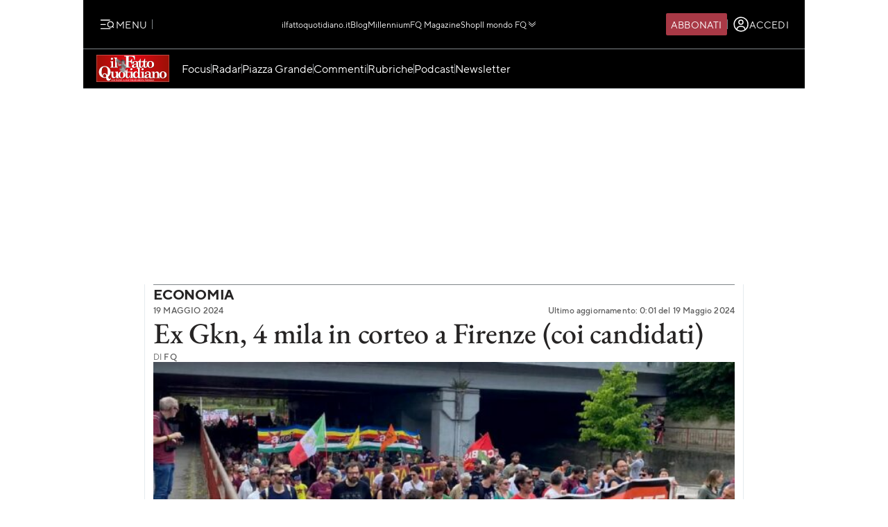

--- FILE ---
content_type: text/html; charset=UTF-8
request_url: https://www.ilfattoquotidiano.it/in-edicola/articoli/2024/05/19/ex-gkn-4-mila-in-corteo-a-firenze-coi-candidati/7553522/
body_size: 42345
content:

<!DOCTYPE html>
<html lang="it-IT" prefix="og: http://ogp.me/ns#">

<head>        <script>            window.fscUser = {                id: '0',                 level: 0            };            window.adsEnabled = true ;        </script>        
	<title>Ex Gkn, 4 mila in corteo a Firenze (coi candidati) - Il Fatto Quotidiano</title>
	<meta charset="UTF-8">
	<meta name="viewport" content="width=device-width, initial-scale=1">

	<link rel="profile" href="http://gmpg.org/xfn/11">
	<link rel="pingback" href="https://www.admin.ilfattoquotidiano.it/xmlrpc.php">

	
	
		<link rel="preconnect" href="https://st.ilfattoquotidiano.it" crossorigin>

	<link rel="dns-prefetch" href="https://st.ilfattoquotidiano.it">
			<link rel="dns-prefetch" href="https://comments.ilfattoquotidiano.it" />
		

	<link rel="preload" href="https://st.ilfattoquotidiano.it/wp-content/themes/ifq-2025/assets/fq-www/css/main.css?f86d570209" as="style">

	<link rel="preload" href="https://st.ilfattoquotidiano.it/wp-content/themes/ifq-2025/assets/fq-www/js/main.js?30e8ebd2b5" as="script">

	<link rel="dns-prefetch" href="https://www.google-analytics.com" crossorigin />

	<link rel="dns-prefetch" href="https://securepubads.g.doubleclick.net" crossorigin />
	<link rel="dns-prefetch" href="https://c.amazon-adsystem.com" crossorigin />

			<link rel="preload" href="https://st.ilfattoquotidiano.it/wp-content/themes/ifq-2025/assets/fq-www/css/single.css?3fd5518836" as="style">

			
	<!-- Inline critical style -->
	<style>
				/* TT Norms */

		/* Medium */
		@font-face {
			font-family: 'TT Norms';
			font-style: normal;
			font-weight: 500;
			font-display: swap;
			src: url(https://st.ilfattoquotidiano.it/wp-content/themes/ifq-2025/assets/fq-www/fonts/tt-norms/tt-norms-medium.woff2) format('woff2');
		}

		/* Bold */
		@font-face {
			font-family: 'TT Norms';
			font-style: normal;
			font-weight: 700;
			font-display: swap;
			src: url(https://st.ilfattoquotidiano.it/wp-content/themes/ifq-2025/assets/fq-www/fonts/tt-norms/tt-norms-bold.woff2) format('woff2');
		}

		/* Italic */
		@font-face {
			font-family: 'TT Norms';
			font-style: italic;
			font-weight: 400;
			font-display: swap;
			src: url(https://st.ilfattoquotidiano.it/wp-content/themes/ifq-2025/assets/fq-www/fonts/tt-norms/tt-norms-italic.woff2) format('woff2');
		}

		/* Standard */
		@font-face {
			font-family: 'TT Norms';
			font-style: normal;
			font-weight: 400;
			font-display: swap;
			src: url(https://st.ilfattoquotidiano.it/wp-content/themes/ifq-2025/assets/fq-www/fonts/tt-norms/tt-norms-regular.woff2) format('woff2');
		}

		/* EB Garamond */

		/* Italic */
		@font-face {
			font-family: 'EB Garamond';
			font-style: italic;
			font-weight: 400 800;
			font-display: swap;
			src: url(https://st.ilfattoquotidiano.it/wp-content/themes/ifq-2025/assets/fq-www/fonts/eb-garamond/eb-garamond-italic-variable-font.woff2) format('woff2');
		}

		/* Normal */
		@font-face {
			font-family: 'EB Garamond';
			font-style: normal;
			font-weight: 400 800;
			font-display: swap;
			src: url(https://st.ilfattoquotidiano.it/wp-content/themes/ifq-2025/assets/fq-www/fonts/eb-garamond/eb-garamond-variable-font.woff2) format('woff2');
		}
	</style>

	<meta name='robots' content='max-image-preview:large' />
	<style>img:is([sizes="auto" i], [sizes^="auto," i]) { contain-intrinsic-size: 3000px 1500px }</style>
	  <link rel="dns-prefetch" href="https://clickiocmp.com/" crossorigin />
  <link rel="preload" href="//clickiocmp.com/t/consent_240047.js" as="script">

  
        <script>
            let value = `; ${document.cookie}`;
            let parts = value.split(`; fqmetered=`);
            let number = 0;
            let fqmetered = null;
            let articles_meter_count = 0;
            

            if (parts.length === 2) {
                fqmetered = parts.pop().split(';').shift(); 
            }
            if (fqmetered) {
                fqmetered = JSON.parse(fqmetered);
                if (Array.isArray(fqmetered) && fqmetered.length > 0) {
                    if (typeof fqmetered[0].number === 'number' && !isNaN(fqmetered[0].number)) {
                        number = fqmetered[0].number;
                    }
                }
            }
            
            let data = {"event":"init","logged_in":false,"page_type":"extra article standard paid","page_title":"Ex Gkn, 4 mila in corteo a Firenze coi candidati","page_title_lenght":50,"surface_type":"web standard","ads_enable":0,"traffic_type":"internal","site_lang":"it","page_section":"Economia","articles_meter_count":0,"author":"Fq","date":"2024-05-19T00:00:00+02:00","days_since_publication":615};
            
            if (document.cookie.includes('ifq_gtm_user_data')) {
                data.logged_in = true;
                // Estrarre il valore del cookie
                const cookies = document.cookie
                    .split('; ')
                    .reduce((acc, current) => {
                        const [key, value] = current.split('=');
                        acc[key] = decodeURIComponent(value);
                        return acc;
                    }, {});

                const base64Data = cookies['ifq_gtm_user_data'];

                try {
                    const jsonData = atob(base64Data);

                    const dataConfig = JSON.parse(jsonData);

                    if (dataConfig && typeof dataConfig === 'object') {
                        data = { ...data, ...dataConfig };
                    }

                    if (dataConfig.user_properties && dataConfig.user_properties.user_level) {
                        if (dataConfig.user_properties.user_level > 0) {
                            data.possible_subscriber = "Subscriber";
                        }
                    }
                } catch (error) {
                    console.log("Errore durante la decodifica o il parsing del cookie ifq_gtm_user_data:", error);
                }
            } else {
                data.logged_in = false;
            }

            if(number) {
                data.articles_meter_count = number;
            }
            
            if( data.possible_subscriber != 'Subscriber' ) {
                const maxMeteredPerMonth = 5;
                
                if (number >= maxMeteredPerMonth) {
                    data.possible_subscriber = 'Yes';
                } else {
                    data.possible_subscriber = 'No';
                }
            }

            if (window.adsEnabled) {
                data.ads_enabled = 1;
            }

            window.dataLayer = window.dataLayer || [];
            window.dataLayer.push(data);
        </script>
                <script>
            document.addEventListener('click', function(event) {
                if (event.target && event.target.matches('.cc-send-msg .cc-btn-primary')) {
                    window.dataLayer = window.dataLayer || [];
                    window.dataLayer = window.dataLayer || [];
                    window.dataLayer.push({
                        event: "comment_submit"
                    });
                }
            });
        </script>
            <script type="text/javascript" src="//cdn-4.convertexperiments.com/v1/js/10022390-10025692.js?environment=production"></script>
    <meta name="description" content="Leggi su Il Fatto Quotidiano l&#039;articolo in edicola &quot;Ex Gkn, 4 mila in corteo a Firenze (coi candidati)&quot; pubblicato il 19 Maggio 2024 a firma di Fq"/>
<link rel="canonical" href="https://www.ilfattoquotidiano.it/in-edicola/articoli/2024/05/19/ex-gkn-4-mila-in-corteo-a-firenze-coi-candidati/7553522/" />
<meta property="og:locale" content="it_IT" />
<meta property="og:type" content="article" />
<meta property="og:title" content="Ex Gkn, 4 mila in corteo a Firenze (coi candidati) - Il Fatto Quotidiano" />
<meta property="og:description" content="Leggi su Il Fatto Quotidiano l&#039;articolo in edicola &quot;Ex Gkn, 4 mila in corteo a Firenze (coi candidati)&quot; pubblicato il 19 Maggio 2024 a firma di Fq" />
<meta property="og:url" content="https://www.ilfattoquotidiano.it/in-edicola/articoli/2024/05/19/ex-gkn-4-mila-in-corteo-a-firenze-coi-candidati/7553522/" />
<meta property="og:site_name" content="Il Fatto Quotidiano" />
<meta property="article:publisher" content="https://www.facebook.com/ilFattoQuotidiano" />
<meta property="fb:app_id" content="222559857810775" />
<meta property="og:image" content="https://st.ilfattoquotidiano.it/wp-content/uploads/2024/05/18/med-1200x630-10.jpg" />
<meta property="og:image:secure_url" content="https://st.ilfattoquotidiano.it/wp-content/uploads/2024/05/18/med-1200x630-10.jpg" />
<meta property="og:image:width" content="1200" />
<meta property="og:image:height" content="630" />
<meta property="fb:pages" content="132707500076838" />
<meta name="twitter:card" content="summary_large_image" />
<meta name="twitter:description" content="Leggi su Il Fatto Quotidiano l&#039;articolo in edicola &quot;Ex Gkn, 4 mila in corteo a Firenze (coi candidati)&quot; pubblicato il 19 Maggio 2024 a firma di Fq" />
<meta name="twitter:title" content="Ex Gkn, 4 mila in corteo a Firenze (coi candidati) - Il Fatto Quotidiano" />
<meta name="twitter:site" content="@fattoquotidiano" />
<meta name="twitter:image" content="https://st.ilfattoquotidiano.it/wp-content/uploads/2024/05/18/med-1200x630-10.jpg" />
<meta name="twitter:creator" content="@fattoquotidiano" />
<link rel='dns-prefetch' href='//st.ilfattoquotidiano.it' />
<link rel="alternate" type="application/rss+xml" title="Il Fatto Quotidiano &raquo; Feed" href="https://www.ilfattoquotidiano.it/feed/" />
<link rel="alternate" type="application/rss+xml" title="Il Fatto Quotidiano &raquo; Feed dei commenti" href="https://www.ilfattoquotidiano.it/comments/feed/" />

<!-- TCF stub -->
<script type="text/javascript">
  !function(){"use strict";var t,e,o=(t=function(t){function e(t){return(e="function"==typeof Symbol&&"symbol"==typeof Symbol.iterator?function(t){return typeof t}:function(t){return t&&"function"==typeof Symbol&&t.constructor===Symbol&&t!==Symbol.prototype?"symbol":typeof t})(t)}t.exports=function(){for(var t,o,n=[],r=window,a=r;a;){try{if(a.frames.__tcfapiLocator){t=a;break}}catch(t){}if(a===r.top)break;a=a.parent}t||(function t(){var e=r.document,o=!!r.frames.__tcfapiLocator;if(!o)if(e.body){var n=e.createElement("iframe");n.style.cssText="display:none",n.name="__tcfapiLocator",e.body.appendChild(n)}else setTimeout(t,5);return!o}(),r.__tcfapi=function(){for(var t=arguments.length,e=new Array(t),r=0;r<t;r++)e[r]=arguments[r];if(!e.length)return n;"setGdprApplies"===e[0]?e.length>3&&2===parseInt(e[1],10)&&"boolean"==typeof e[3]&&(o=e[3],"function"==typeof e[2]&&e[2]("set",!0)):"ping"===e[0]?"function"==typeof e[2]&&e[2]({gdprApplies:o,cmpLoaded:!1,cmpStatus:"stub"}):n.push(e)},r.addEventListener("message",(function(t){var o="string"==typeof t.data,n={};if(o)try{n=JSON.parse(t.data)}catch(t){}else n=t.data;var r="object"===e(n)&&null!==n?n.__tcfapiCall:null;r&&window.__tcfapi(r.command,r.version,(function(e,n){var a={__tcfapiReturn:{returnValue:e,success:n,callId:r.callId}};t&&t.source&&t.source.postMessage&&t.source.postMessage(o?JSON.stringify(a):a,"*")}),r.parameter)}),!1))}},t(e={exports:{}}),e.exports);o()}();
  </script>

  <!-- Default Consent Mode config -->
  <script>
      window.dataLayer = window.dataLayer || [];
      function gtag(){dataLayer.push(arguments);}
      gtag('consent', 'default', {
          'ad_storage': 'granted',
          'analytics_storage': 'granted',
          'functionality_storage': 'granted',
          'personalization_storage': 'granted',
          'security_storage': 'granted',
          'ad_user_data': 'granted',
          'ad_personalization': 'granted',
          'wait_for_update': 1500
      });
      gtag('consent', 'default', {
          'region': ['AT', 'BE', 'BG', 'HR', 'CY', 'CZ', 'DK', 'EE', 'FI', 'FR', 'DE', 'GR', 'HU', 'IS', 'IE', 'IT', 'LV', 'LI', 'LT', 'LU', 'MT', 'NL', 'NO', 'PL', 'PT', 'RO', 'SK', 'SI', 'ES', 'SE', 'GB', 'CH'],
          'ad_storage': 'denied',
          'analytics_storage': 'denied',
          'functionality_storage': 'denied',
          'personalization_storage': 'denied',
          'security_storage': 'denied',
          'ad_user_data': 'denied',
          'ad_personalization': 'denied',
          'wait_for_update': 1500
      });
      gtag('set', 'ads_data_redaction', true);
      gtag('set', 'url_passthrough', false);
      (function(){
          const s={adStorage:{storageName:"ad_storage",serialNumber:0},analyticsStorage:{storageName:"analytics_storage",serialNumber:1},functionalityStorage:{storageName:"functionality_storage",serialNumber:2},personalizationStorage:{storageName:"personalization_storage",serialNumber:3},securityStorage:{storageName:"security_storage",serialNumber:4},adUserData:{storageName:"ad_user_data",serialNumber:5},adPersonalization:{storageName:"ad_personalization",serialNumber:6}};let c=localStorage.getItem("__lxG__consent__v2");if(c){c=JSON.parse(c);if(c&&c.cls_val)c=c.cls_val;if(c)c=c.split("|");if(c&&c.length&&typeof c[14]!==undefined){c=c[14].split("").map(e=>e-0);if(c.length){let t={};Object.values(s).sort((e,t)=>e.serialNumber-t.serialNumber).forEach(e=>{t[e.storageName]=c[e.serialNumber]?"granted":"denied"});gtag("consent","update",t)}}}
          if(Math.random() < 0.05) {if (window.dataLayer && (window.dataLayer.some(e => e[0] === 'js' && e[1] instanceof Date) || window.dataLayer.some(e => e['event'] === 'gtm.js' && e['gtm.start'] == true ))) {document.head.appendChild(document.createElement('img')).src = "//clickiocdn.com/utr/gtag/?sid=240047";}}
      })();
  </script>

  <script>
    window._cmp = {
      debug: false,
      consentExpressed: false,
      consentNeeded: true,
      purposeOneConsent: false,
      googleConsent: false,
      consentData: [],
      setConsentData: function(consentState) {

        window._cmp.debug && console.log("%c[cmp]", "background: rgb(140, 4, 4); color: white", "setting consentState:", consentState);

        /**
         * Compatibility with previous control flow
         */
        document.addEventListener('consentExpressed', function(evt) {
          window._cmp.debug && console.log("%c[cmp]", "background: rgb(140, 4, 4); color: white", "dispatching gdpr-initADV event for retro-compatibility");
          var ev = document.createEvent('Event');
          ev.initEvent('gdpr-initADV', true, true);
          document.dispatchEvent(ev);
        });
        window._hasConsentExpressedBeenDispatched = false;
        window._cmp.consentExpressed = true;
        window._cmp.purposeOneConsent = window.__lxG__consent__.getPurposeOneAllowed();
        window._cmp.googleConsent = window.__lxG__consent__.getGoogleConsentMode();

        if (consentState !== null) {
          __tcfapi('getTCData', 2, function(tcData, success) {
            if (success) {
              window._cmp.debug && console.log("%c[cmp]", "background: rgb(140, 4, 4); color: white", "getTCData success:", tcData);
              window._cmp.consentData = tcData.vendor.consents;
              var consentExpressed = new CustomEvent("consentExpressed", {
                detail: {
                  consentNeeded: true,
                  purposes: tcData.purpose.consents
                }
              });
              if (document.readyState === "interactive" || document.readyState === "complete" || document.readyState === "loaded") {
                window._cmp.debug && console.log("%c[cmp]", "background: rgb(140, 4, 4); color: white", "document ready - dispatching consentExpressed event", consentExpressed);
                if (!window._hasConsentExpressedBeenDispatched) {
                  window._hasConsentExpressedBeenDispatched = true;
                  document.dispatchEvent(consentExpressed);
                }
              } else {
                window._cmp.debug && console.log("%c[cmp]", "background: rgb(140, 4, 4); color: white", "document not ready ??? - document.readyState:", document.readyState);
                window.addEventListener('DOMContentLoaded', function(event) {
                  window._cmp.debug && console.log("%c[cmp]", "background: rgb(140, 4, 4); color: white", "DOMContentLoaded - dispatching consentExpressed event", consentExpressed);
                  if (!window._hasConsentExpressedBeenDispatched) {
                    window._hasConsentExpressedBeenDispatched = true;
                    document.dispatchEvent(consentExpressed);
                  }
                });
              }

            } else {
              window._cmp.debug && console.log("%c[cmp]", "background: rgb(140, 4, 4); color: white", "getTCData failure");
            }
          });
        } else {
          window._cmp.consentNeeded = false;
          var consentExpressed = new CustomEvent("consentExpressed", {
            detail: {
              consentNeeded: false
            }
          });
          if (document.readyState === "complete" || document.readyState === "loaded") {
            window._cmp.debug && console.log("%c[cmp]", "background: rgb(140, 4, 4); color: white", "document ready - dispatching consentExpressed event for non-EEA user", consentExpressed);
            if (!window._hasConsentExpressedBeenDispatched) {
              
              setTimeout(function(){
                window._hasConsentExpressedBeenDispatched = true;
              document.dispatchEvent(consentExpressed);
            },10000);
            }
          } else {
            window.addEventListener('DOMContentLoaded', function(event) {
              window._cmp.debug && console.log("%c[cmp]", "background: rgb(140, 4, 4); color: white", "DOMContentLoaded - dispatching consentExpressed event for non-EEA user", consentExpressed);
              if (!window._hasConsentExpressedBeenDispatched) {
                setTimeout(function(){
                window._hasConsentExpressedBeenDispatched = true;
                document.dispatchEvent(consentExpressed);
              },10000);
              }
            });
          }
        }

      }
    };

    (window.__lxG__consent__ = window.__lxG__consent__ || {}).consentCallback = function(consentState) {

      if (consentState === null) {
        console.log('[GDPR] => non EEA user - no consent needed\n-------------------------');
        window._cmp.setConsentData(consentState);
        return;
      }
      switch (consentState) {
        case 1:
          console.log('[GDPR] => consent expressed\n-------------------------');
          window._cmp.setConsentData(consentState);
          break;
        case 0:
          console.log('[GDPR] => consent rejected\n-------------------------');
          break;
        case -1:
        default:
          console.log('[GDPR] => consent pending\n-------------------------');
          break;
      }
    }
  </script>
  <script async src='//clickiocmp.com/t/consent_240047.js' id='cmp-script'></script>
          <!-- Google Tag Manager -->
        <script>(function(w,d,s,l,i){w[l]=w[l]||[];w[l].push({'gtm.start':
        new Date().getTime(),event:'gtm.js'});var f=d.getElementsByTagName(s)[0],
        j=d.createElement(s),dl=l!='dataLayer'?'&l='+l:'';j.async=true;j.src=
        'https://www.googletagmanager.com/gtm.js?id='+i+dl;f.parentNode.insertBefore(j,f);
        })(window,document,'script','dataLayer','GTM-NF66NQGQ');</script>
        <!-- End Google Tag Manager -->
        <link rel="alternate" type="application/rss+xml" title="Il Fatto Quotidiano &raquo; Ex Gkn, 4 mila in corteo a Firenze (coi candidati) Feed dei commenti" href="https://www.ilfattoquotidiano.it/in-edicola/articoli/2024/05/19/ex-gkn-4-mila-in-corteo-a-firenze-coi-candidati/7553522/feed/" />
    <script>
        if (typeof window.fscUser !== 'undefined') {
            if (window.adsEnabled) {
                window.adsEnabled = !(typeof ifq_article_no_adv !== 'undefined' && ifq_article_no_adv == true);
            }
        } else {
            window.fscUser = { id: 0, level: 0 };


            window.adsEnabled = (function () {
                // disable adv for sponsored articles
                if (typeof ifq_article_no_adv !== 'undefined' && ifq_article_no_adv == true) {
                    return false;
                }
                var retval = true;
                var cookieName = 'ifq-premium';
                var c = document.cookie.match('(^|;)\\s*' + cookieName + '\\s*=\\s*([^;]+)');
                // if cookie exists & value >= 1 then disable ads
                if (c && c.length > 1) {
                    cval = c.pop();
                    csplit = cval.split('%3A');
                    if (csplit.length > 2) {
                        var mlevel = parseInt(csplit[2], 10);
                        if (csplit[2] == mlevel && (mlevel == 1 || mlevel == 2 || mlevel == 4 || mlevel == 8)) {
                            retval = false;
                        }
                        window.fscUser.level = mlevel;
                        window.fscUser.id = csplit[0];
                    }
                }

                return retval;
            })();
        }
            </script>
        <link rel="preload" as="script" href="https://s.fluxtech.ai/s/ilfattoquotidiano/flux.js">
    <script>

      window.googletag = window.googletag || {};
      window.googletag.cmd = window.googletag.cmd || [];
      window._flux_active = true;
      window.ifq_dfp_slot = function(slot_id, separate_auction) {
        console.log(`[ifq-flx] doing nothing for`, slot_id)
      };
      window._flux_config = {"section":"fq-extra","category":"economia","pagetype":"paid article","class":"ifq-adv","paywalled":false};


      if (typeof window.fscUser !== "undefined" && window.fscUser.id) {
                window._flux_config.uid = window.fscUser.id;
      } else if (typeof ifq_userdata !== "undefined" && ifq_userdata.user_id) {
                window._flux_config.uid = ifq_userdata.user_id;
      }
      if(typeof window.fscUser !== "undefined" && window.fscUser.level){
        switch(window.fscUser.level){
          case 1:
            window._flux_config.userType = 'contributor';
            break;
          case 2:
          case 4:
            window._flux_config.userType = 'subscriber';
            break;
          case 8:
            window._flux_config.userType = 'subscriber,socio';
            break;
          case 12:
          case 16:
            window._flux_config.userType = 'internal';
            break;
            default:
            window._flux_config.userType = window.fscUser.id?'non-subscribed':null;
        }
      }
      //var ifq_user_id = (typeof getUserId === 'function') ? getUserId() : null;

      window._ifq_dfp = window._ifq_dfp || window._flx || {};
    </script>
      <script>
        var ifq_section = "in-edicola";
    </script>
    <style id='classic-theme-styles-inline-css'>
/*! This file is auto-generated */
.wp-block-button__link{color:#fff;background-color:#32373c;border-radius:9999px;box-shadow:none;text-decoration:none;padding:calc(.667em + 2px) calc(1.333em + 2px);font-size:1.125em}.wp-block-file__button{background:#32373c;color:#fff;text-decoration:none}
</style>
<style id='global-styles-inline-css'>
:root{--wp--preset--aspect-ratio--square: 1;--wp--preset--aspect-ratio--4-3: 4/3;--wp--preset--aspect-ratio--3-4: 3/4;--wp--preset--aspect-ratio--3-2: 3/2;--wp--preset--aspect-ratio--2-3: 2/3;--wp--preset--aspect-ratio--16-9: 16/9;--wp--preset--aspect-ratio--9-16: 9/16;--wp--preset--color--black: #000000;--wp--preset--color--cyan-bluish-gray: #abb8c3;--wp--preset--color--white: #ffffff;--wp--preset--color--pale-pink: #f78da7;--wp--preset--color--vivid-red: #cf2e2e;--wp--preset--color--luminous-vivid-orange: #ff6900;--wp--preset--color--luminous-vivid-amber: #fcb900;--wp--preset--color--light-green-cyan: #7bdcb5;--wp--preset--color--vivid-green-cyan: #00d084;--wp--preset--color--pale-cyan-blue: #8ed1fc;--wp--preset--color--vivid-cyan-blue: #0693e3;--wp--preset--color--vivid-purple: #9b51e0;--wp--preset--gradient--vivid-cyan-blue-to-vivid-purple: linear-gradient(135deg,rgba(6,147,227,1) 0%,rgb(155,81,224) 100%);--wp--preset--gradient--light-green-cyan-to-vivid-green-cyan: linear-gradient(135deg,rgb(122,220,180) 0%,rgb(0,208,130) 100%);--wp--preset--gradient--luminous-vivid-amber-to-luminous-vivid-orange: linear-gradient(135deg,rgba(252,185,0,1) 0%,rgba(255,105,0,1) 100%);--wp--preset--gradient--luminous-vivid-orange-to-vivid-red: linear-gradient(135deg,rgba(255,105,0,1) 0%,rgb(207,46,46) 100%);--wp--preset--gradient--very-light-gray-to-cyan-bluish-gray: linear-gradient(135deg,rgb(238,238,238) 0%,rgb(169,184,195) 100%);--wp--preset--gradient--cool-to-warm-spectrum: linear-gradient(135deg,rgb(74,234,220) 0%,rgb(151,120,209) 20%,rgb(207,42,186) 40%,rgb(238,44,130) 60%,rgb(251,105,98) 80%,rgb(254,248,76) 100%);--wp--preset--gradient--blush-light-purple: linear-gradient(135deg,rgb(255,206,236) 0%,rgb(152,150,240) 100%);--wp--preset--gradient--blush-bordeaux: linear-gradient(135deg,rgb(254,205,165) 0%,rgb(254,45,45) 50%,rgb(107,0,62) 100%);--wp--preset--gradient--luminous-dusk: linear-gradient(135deg,rgb(255,203,112) 0%,rgb(199,81,192) 50%,rgb(65,88,208) 100%);--wp--preset--gradient--pale-ocean: linear-gradient(135deg,rgb(255,245,203) 0%,rgb(182,227,212) 50%,rgb(51,167,181) 100%);--wp--preset--gradient--electric-grass: linear-gradient(135deg,rgb(202,248,128) 0%,rgb(113,206,126) 100%);--wp--preset--gradient--midnight: linear-gradient(135deg,rgb(2,3,129) 0%,rgb(40,116,252) 100%);--wp--preset--font-size--small: 13px;--wp--preset--font-size--medium: 20px;--wp--preset--font-size--large: 36px;--wp--preset--font-size--x-large: 42px;--wp--preset--spacing--20: 0.44rem;--wp--preset--spacing--30: 0.67rem;--wp--preset--spacing--40: 1rem;--wp--preset--spacing--50: 1.5rem;--wp--preset--spacing--60: 2.25rem;--wp--preset--spacing--70: 3.38rem;--wp--preset--spacing--80: 5.06rem;--wp--preset--shadow--natural: 6px 6px 9px rgba(0, 0, 0, 0.2);--wp--preset--shadow--deep: 12px 12px 50px rgba(0, 0, 0, 0.4);--wp--preset--shadow--sharp: 6px 6px 0px rgba(0, 0, 0, 0.2);--wp--preset--shadow--outlined: 6px 6px 0px -3px rgba(255, 255, 255, 1), 6px 6px rgba(0, 0, 0, 1);--wp--preset--shadow--crisp: 6px 6px 0px rgba(0, 0, 0, 1);}:where(.is-layout-flex){gap: 0.5em;}:where(.is-layout-grid){gap: 0.5em;}body .is-layout-flex{display: flex;}.is-layout-flex{flex-wrap: wrap;align-items: center;}.is-layout-flex > :is(*, div){margin: 0;}body .is-layout-grid{display: grid;}.is-layout-grid > :is(*, div){margin: 0;}:where(.wp-block-columns.is-layout-flex){gap: 2em;}:where(.wp-block-columns.is-layout-grid){gap: 2em;}:where(.wp-block-post-template.is-layout-flex){gap: 1.25em;}:where(.wp-block-post-template.is-layout-grid){gap: 1.25em;}.has-black-color{color: var(--wp--preset--color--black) !important;}.has-cyan-bluish-gray-color{color: var(--wp--preset--color--cyan-bluish-gray) !important;}.has-white-color{color: var(--wp--preset--color--white) !important;}.has-pale-pink-color{color: var(--wp--preset--color--pale-pink) !important;}.has-vivid-red-color{color: var(--wp--preset--color--vivid-red) !important;}.has-luminous-vivid-orange-color{color: var(--wp--preset--color--luminous-vivid-orange) !important;}.has-luminous-vivid-amber-color{color: var(--wp--preset--color--luminous-vivid-amber) !important;}.has-light-green-cyan-color{color: var(--wp--preset--color--light-green-cyan) !important;}.has-vivid-green-cyan-color{color: var(--wp--preset--color--vivid-green-cyan) !important;}.has-pale-cyan-blue-color{color: var(--wp--preset--color--pale-cyan-blue) !important;}.has-vivid-cyan-blue-color{color: var(--wp--preset--color--vivid-cyan-blue) !important;}.has-vivid-purple-color{color: var(--wp--preset--color--vivid-purple) !important;}.has-black-background-color{background-color: var(--wp--preset--color--black) !important;}.has-cyan-bluish-gray-background-color{background-color: var(--wp--preset--color--cyan-bluish-gray) !important;}.has-white-background-color{background-color: var(--wp--preset--color--white) !important;}.has-pale-pink-background-color{background-color: var(--wp--preset--color--pale-pink) !important;}.has-vivid-red-background-color{background-color: var(--wp--preset--color--vivid-red) !important;}.has-luminous-vivid-orange-background-color{background-color: var(--wp--preset--color--luminous-vivid-orange) !important;}.has-luminous-vivid-amber-background-color{background-color: var(--wp--preset--color--luminous-vivid-amber) !important;}.has-light-green-cyan-background-color{background-color: var(--wp--preset--color--light-green-cyan) !important;}.has-vivid-green-cyan-background-color{background-color: var(--wp--preset--color--vivid-green-cyan) !important;}.has-pale-cyan-blue-background-color{background-color: var(--wp--preset--color--pale-cyan-blue) !important;}.has-vivid-cyan-blue-background-color{background-color: var(--wp--preset--color--vivid-cyan-blue) !important;}.has-vivid-purple-background-color{background-color: var(--wp--preset--color--vivid-purple) !important;}.has-black-border-color{border-color: var(--wp--preset--color--black) !important;}.has-cyan-bluish-gray-border-color{border-color: var(--wp--preset--color--cyan-bluish-gray) !important;}.has-white-border-color{border-color: var(--wp--preset--color--white) !important;}.has-pale-pink-border-color{border-color: var(--wp--preset--color--pale-pink) !important;}.has-vivid-red-border-color{border-color: var(--wp--preset--color--vivid-red) !important;}.has-luminous-vivid-orange-border-color{border-color: var(--wp--preset--color--luminous-vivid-orange) !important;}.has-luminous-vivid-amber-border-color{border-color: var(--wp--preset--color--luminous-vivid-amber) !important;}.has-light-green-cyan-border-color{border-color: var(--wp--preset--color--light-green-cyan) !important;}.has-vivid-green-cyan-border-color{border-color: var(--wp--preset--color--vivid-green-cyan) !important;}.has-pale-cyan-blue-border-color{border-color: var(--wp--preset--color--pale-cyan-blue) !important;}.has-vivid-cyan-blue-border-color{border-color: var(--wp--preset--color--vivid-cyan-blue) !important;}.has-vivid-purple-border-color{border-color: var(--wp--preset--color--vivid-purple) !important;}.has-vivid-cyan-blue-to-vivid-purple-gradient-background{background: var(--wp--preset--gradient--vivid-cyan-blue-to-vivid-purple) !important;}.has-light-green-cyan-to-vivid-green-cyan-gradient-background{background: var(--wp--preset--gradient--light-green-cyan-to-vivid-green-cyan) !important;}.has-luminous-vivid-amber-to-luminous-vivid-orange-gradient-background{background: var(--wp--preset--gradient--luminous-vivid-amber-to-luminous-vivid-orange) !important;}.has-luminous-vivid-orange-to-vivid-red-gradient-background{background: var(--wp--preset--gradient--luminous-vivid-orange-to-vivid-red) !important;}.has-very-light-gray-to-cyan-bluish-gray-gradient-background{background: var(--wp--preset--gradient--very-light-gray-to-cyan-bluish-gray) !important;}.has-cool-to-warm-spectrum-gradient-background{background: var(--wp--preset--gradient--cool-to-warm-spectrum) !important;}.has-blush-light-purple-gradient-background{background: var(--wp--preset--gradient--blush-light-purple) !important;}.has-blush-bordeaux-gradient-background{background: var(--wp--preset--gradient--blush-bordeaux) !important;}.has-luminous-dusk-gradient-background{background: var(--wp--preset--gradient--luminous-dusk) !important;}.has-pale-ocean-gradient-background{background: var(--wp--preset--gradient--pale-ocean) !important;}.has-electric-grass-gradient-background{background: var(--wp--preset--gradient--electric-grass) !important;}.has-midnight-gradient-background{background: var(--wp--preset--gradient--midnight) !important;}.has-small-font-size{font-size: var(--wp--preset--font-size--small) !important;}.has-medium-font-size{font-size: var(--wp--preset--font-size--medium) !important;}.has-large-font-size{font-size: var(--wp--preset--font-size--large) !important;}.has-x-large-font-size{font-size: var(--wp--preset--font-size--x-large) !important;}
:where(.wp-block-post-template.is-layout-flex){gap: 1.25em;}:where(.wp-block-post-template.is-layout-grid){gap: 1.25em;}
:where(.wp-block-columns.is-layout-flex){gap: 2em;}:where(.wp-block-columns.is-layout-grid){gap: 2em;}
:root :where(.wp-block-pullquote){font-size: 1.5em;line-height: 1.6;}
</style>
<link rel='stylesheet' id='www-main-style-css' href='https://st.ilfattoquotidiano.it/wp-content/themes/ifq-2025/assets/fq-www/css/main.css?f86d570209' media='all' />
<link rel='stylesheet' id='www-single-style-css' href='https://st.ilfattoquotidiano.it/wp-content/themes/ifq-2025/assets/fq-www/css/single.css?3fd5518836' media='all' />
<script type="module" src="https://st.ilfattoquotidiano.it/wp-content/themes/ifq-2025/assets/fq-www/js/main.js?30e8ebd2b5" id="www-main-script-js"></script>
       
<script async src="https://www.googletagmanager.com/gtag/js?id=G-VVW6R6G7D3"></script>

<script>
    /**
     * GA4 plugin Array
(
    [0] => G-VVW6R6G7D3
)
     */
    function getCookieValueForG4(name)
    {
      const regex = new RegExp(`(^| )${name}=([^;]+)`)
      const match = document.cookie.match(regex)
      if (match) {
        return decodeURIComponent(match[2]);
      }
      else{
        return null;
      }
    }
    /*function ifqConsentModeFromCookie(type='update'){
        var iubenda_cookie = getCookieValueForG4('_iub_cs-18190831');
        if(iubenda_cookie == null){
            gtag('consent', type, {
                'ad_storage': 'denied', // consent 5
                'ad_user_data': 'denied', //  5
                'ad_personalization': 'denied', // 5
                'analytics_storage': 'denied' // consent 4
            });
            gtag('set', 'ads_data_redaction', true);

        }else{
            iubenda_cookie = JSON.parse(iubenda_cookie);
            gtag('consent', type, {
                'ad_storage': iubenda_cookie.purposes[5] ? 'granted':'denied', // consent 5
                'ad_user_data': iubenda_cookie.purposes[5] ? 'granted':'denied', //  5
                'ad_personalization': iubenda_cookie.purposes[5] ? 'granted':'denied', // 5
                'analytics_storage': iubenda_cookie.purposes[4] ? 'granted':'denied' // consent 4
            });
            gtag('set', 'ads_data_redaction', iubenda_cookie.purposes[5] ? false:true);

        }
    }*/
    window.dataLayer = window.dataLayer || [];
    function gtag() { dataLayer.push(arguments); }

    //ifqConsentModeFromCookie('default');



    gtag('set', 'url_passthrough', true);
    if(window._cmp && window._cmp.consentExpressed ){
        //ifqConsentModeFromCookie();
    }
      gtag('js', new Date());
    var customMap = {
        'dimension1': ((typeof window.ifq_in_app_browser !== 'undefined') && window.ifq_in_app_browser == 'facebook') ? window.ifq_in_app_browser : 'None'
    }
    if (typeof (window.fscUser) !== "undefined" && typeof (window.fscUser.level) !== "undefined" && window.fscUser.id != 0 ) {
        customMap['dimension3'] = window.fscUser.level;
    }

    var commonConfig = {"transport_type":"beacon","anonymize_ip":true,"page_title":"Ex Gkn, 4 mila in corteo a Firenze (coi candidati)","link_attribution":{"cookie_name":"ifq_ela","cookie_expires":60,"levels":5},"page_type":"post","content_group1":"RQuotidiano"};

    if (typeof window.adsEnabled !== 'undefined' && !window.adsEnabled) {
        commonConfig['ads_enabled'] = 1;
    }
    if (typeof (window.fscUser) !== "undefined" && typeof (window.fscUser.level) !== "undefined" && window.fscUser.id != 0 ) {
        commonConfig['user_level'] = window.fscUser.level;
    }

    commonConfig['custom_map'] = customMap;
    if (typeof window.adsEnabled !== 'undefined' && !window.adsEnabled) {
        commonConfig['content_group3'] = 1;
    }

        gtag('config', 'G-VVW6R6G7D3', commonConfig);
    
</script>
        <meta name="google-signin-client_id" content="476465295171-69hs7d4aa94kjnmj55bnmjm8drg4dslm.apps.googleusercontent.com">
        <script src="https://apis.google.com/js/platform.js?onload=ifq_googlesignin_init" async defer></script>
        <script>
            function ifq_googlesignin_init() {
                gapi.load('auth2', function () { // Ready. });
                    gapi.auth2.init({client_id: "476465295171-69hs7d4aa94kjnmj55bnmjm8drg4dslm.apps.googleusercontent.com",cookie_policy:"https://ilfattoquotidiano.it"}).then(function(){
                        if(document.getElementById('ifq-signin2') != null){
                            gapi.signin2.render('ifq-signin2',{onSuccess:'ifqOnGSignIn'});
                        }
                    });

                });
            }
            </script>
                <script>
            document.addEventListener("DOMContentLoaded", function(){
                if(document.querySelector('body .action-logout') != null) {
                    document.querySelector('body .action-logout').addEventListener('click', function(){
                    var auth2 = gapi.auth2.getAuthInstance();
                    auth2.signOut().then(function () {
                        console.log('User signed out.');
                    });
                })
                }
                

            });
            /*jQuery(document).ready(function () {
                jQuery('body').on('click','.action-logout',function () {
                });
            });*/
        </script>
                        <script type="application/ld+json">
                    {"@context":"http:\/\/schema.org","@type":"NewsArticle","isAccessibleForFree":false,"publisher":{"@type":"Organization","name":"Il Fatto Quotidiano","logo":{"@type":"ImageObject","url":"https:\/\/st.ilfattoquotidiano.it\/wp-content\/themes\/ifq-2025\/assets\/icons\/touch_196.png"}},"isPartOf":{"@type":["CreativeWork","Product"],"name":"Il Fatto Quotidiano","productID":"ilfattoquotidiano.it:partner"},"mainEntityOfPage":"https:\/\/www.ilfattoquotidiano.it\/in-edicola\/articoli\/2024\/05\/19\/ex-gkn-4-mila-in-corteo-a-firenze-coi-candidati\/7553522\/","headline":"Ex Gkn, 4 mila in corteo a Firenze (coi candidati)","datePublished":"2024-05-19T00:01:00+02:00","author":{"@type":"Person","name":"RQuotidiano"},"image":{"@type":"ImageObject","url":"https:\/\/st.ilfattoquotidiano.it\/wp-content\/uploads\/2024\/05\/18\/med-1200x630-10.jpg","width":1200,"height":630},"articleSection":"Economia"}                </script>
                <script>
        function call_ifq_google_signin(data,reload){
            var xhr = new XMLHttpRequest();
            xhr.open('POST', 'https://shop.ilfattoquotidiano.it/google-signin/');
            xhr.withCredentials = true;
            xhr.setRequestHeader('Content-Type', 'application/x-www-form-urlencoded');
            xhr.onload = function () {
                //console.log('Signed in as: ' + xhr.responseText);
            };
            xhr.onreadystatechange = function () {
                if (xhr.readyState == XMLHttpRequest.DONE) {
                    var data = jQuery.parseJSON(xhr.responseText);
                    if (data.success) {
                        if(reload != false){
                            location.reload();
                        }
                    } else {
                        alert(data.errors.join(','));
                        //display errors
                    }
                }
            };
            xhr_string = [];
            if(data.idToken != undefined){
                xhr_string.push('tokenId='+data.idToken);
            }
            if(data.id_token != undefined){
                xhr_string.push('tokenId='+data.id_token);
            }
            if(data.purchaseData != undefined){
                xhr_string.push('purchaseData='+data.purchaseData);
            }
            if(data.subscriptionProcess != undefined){
                xhr_string.push('subscriptionProcess='+data.subscriptionProcess);
            }
            
            xhr.send(xhr_string.join('&'));
            
        }
        function call_ifq_google_signinP(data){
            return new Promise(function(resolve,reject){
                var xhr = new XMLHttpRequest();
                xhr.open('POST', 'https://shop.ilfattoquotidiano.it/google-signin/');
                xhr.withCredentials = true;
                xhr.setRequestHeader('Content-Type', 'application/x-www-form-urlencoded');
                xhr.onload = function () {
                    //console.log('Signed in as: ' + xhr.responseText);
                };
                xhr.onreadystatechange = function () {
                    if (xhr.readyState == XMLHttpRequest.DONE) {
                        var data = jQuery.parseJSON(xhr.responseText);
                        if (data.success) {
                            resolve(data);
                        } else {
                            reject(data.errors.join(','));
                        }
                    }
                };
                xhr_string = [];
                if(data.idToken != undefined){
                    xhr_string.push('tokenId='+data.idToken);
                }
                if(data.id_token != undefined){
                    xhr_string.push('tokenId='+data.id_token);
                }
                if(data.purchaseData != undefined){
                    xhr_string.push('purchaseData='+data.purchaseData);
                }
                if(data.subscriptionProcess != undefined){
                    xhr_string.push('subscriptionProcess='+data.subscriptionProcess);
                }
                
                xhr.send(xhr_string.join('&'));
        });   
        }
        </script>
                <script async  src="https://news.google.com/swg/js/v1/swg.js" data-required-user-level="0" data-teaser-level="0"></script>
        <script data-required-user-level="0" data-teaser-level="0">
            var ifq_in_edicola_unlocked = false;
            const getUserStatePromise = function(data) {
                return new Promise(function(resolve, reject) {
                    let cookies = get_cookies_arr();
                    if (cookies.hasOwnProperty('ifq-user-state')) {
                        resolve(JSON.parse(cookies['ifq-user-state']));
                    } else if (data.userState) {
                        resolve(data.userState);
                    } else {
                        reject(new Error('no status data'));
                    }
                })
            };
            window.swg = null;
            (self.SWG = self.SWG || []).push(function(subscriptions) {
                subscriptions.setOnEntitlementsResponse(function(entitlementsPromise) {
                    entitlementsPromise.then(function(entitlements) {
                        console.log(entitlements);
                        if (entitlements.entitlements.length > 0 && entitlements.entitlements[0].source == "google") {
                            setTimeout(function(entitlements) {
                                data = {

                                    'idToken': gapi.auth2.getAuthInstance().currentUser.get().getAuthResponse().id_token,
                                    'purchaseData': entitlements.entitlements[0].subscriptionToken,
                                };
                                if (!data.idToken) {

                                    const accountPromise = new Promise(function(resolve, reject) {
                                        var xhr = new XMLHttpRequest();
                                        xhr.open('POST', 'https://shop.ilfattoquotidiano.it/google-signin/');
                                        xhr.withCredentials = true;
                                        xhr.setRequestHeader('Content-Type', 'application/x-www-form-urlencoded');
                                        xhr.onload = function() {
                                            //console.log('Signed in as: ' + xhr.responseText);
                                        };
                                        xhr.onreadystatechange = function() {
                                            if (xhr.readyState == XMLHttpRequest.DONE) {
                                                var data = jQuery.parseJSON(xhr.responseText);
                                                if (data.success) {
                                                    resolve(data.account);
                                                } else {
                                                    reject(data.errors.join(','));
                                                }
                                            }
                                        };
                                        xhr_string = [];

                                        if (data.purchaseData != undefined) {
                                            xhr_string.push('purchaseData=' + data.purchaseData);
                                        }
                                        xhr.send(xhr_string.join('&'));
                                    });

                                    subscriptions.waitForSubscriptionLookup(accountPromise).then(function(account) {
                                        if (account) {
                                            subscriptions.showLoginPrompt().then(function(response) {

                                                subscriptions.showLoginNotification().then(function(response) {
                                                    if (response == undefined) {
                                                        data.subscriptionProcess = 1;
                                                    } else {
                                                        data.idToken = response.userData.idToken
                                                    }
                                                    call_ifq_google_signin(data, true);
                                                });

                                            }, function(reason) {

                                            });

                                        } else {


                                            subscriptions.completeDeferredAccountCreation({
                                                    entitlements: entitlements,
                                                    consent: true
                                                })
                                                .then(function(response) {
                                                    data.idToken = response.userData.idToken
                                                    call_ifq_google_signin(data, true);
                                                });

                                        }
                                    });


                                } else {
                                    subscriptions.showLoginNotification().then(function(response) {
                                        call_ifq_google_signin(data, true);
                                    });
                                }
                                entitlements.ack();
                            }, 2000, entitlements);

                        } else if (entitlements.enablesThisWithGoogleMetering()) {
                            //goo for the metering stuff
                            location.href = location.href + "&ifq-reloadafter-login=1";
                        } else {

                            if (document.querySelectorAll('#swg-offers').length > 0) {
                                subscriptions.attachButton(document.getElementById('swg-offers'), function() {
                                    //ga('send', 'event', 'SWG', 'click', 'Premium article - Subscribe with Google');
                                    gtag('event', 'click', {
                                        event_category: 'SWG',
                                        event_label: 'Premium article - Subscribe with Google'
                                    });
                                    subscriptions.showOffers();
                                });
                                document.getElementById('swg').style.display = '';
                                document.getElementById('swg-offers').style.display = '';
                            }


                        }

                    });
                });
                subscriptions.setOnSubscribeResponse(function(subscriptionPromise) {
                    subscriptionPromise.then(function(response) {
                        //ga('send', 'event', 'SWG', 'purchase-completed', 'Premium Article - SWG Purchase Completed');
                        gtag('event', 'purchase-completed', {
                            event_category: 'SWG',
                            event_label: 'Premium Article - SWG Purchase Completed'
                        });
                        data = JSON.parse(response.raw);
                        data.subscriptionProcess = 1;
                        call_ifq_google_signin(data, false);
                        response.complete().then(function() {
                            location.reload();
                        });
                    });
                });
                subscriptions.setOnLoginRequest(function() {
                    var newwindow = window.open(loginURL, '', 'height=670,width=800');
                    if (window.focus) {
                        newwindow.focus();
                    }
                    var l = setInterval(function() {
                        if (newwindow.closed) {
                            clearInterval(l);
                            window.location.reload();
                        }
                    }, 500);
                    return false;
                });
                                window.swg = subscriptions;
            });
        </script>
                    

                <script type="application/ld+json">
                        {"@context":"http:\/\/schema.org","@type":"WebPage","name":"Ex Gkn, 4 mila in corteo a Firenze (coi candidati)","url":"https:\/\/www.ilfattoquotidiano.it\/in-edicola\/articoli\/2024\/05\/19\/ex-gkn-4-mila-in-corteo-a-firenze-coi-candidati\/7553522\/","publisher":{"@type":"Organization","name":"Il Fatto Quotidiano"},"isPartOf":{"@type":"WebSite","name":"Il Fatto Quotidiano","url":"https:\/\/www.ilfattoquotidiano.it"}}                    </script>
              <!-- WP bannerize Custom CSS -->
      <style type="text/css">
			.wp_bannerize.floor_adv { display: block }	</style>
      <!-- WP bannerize Custom CSS -->
        <style>
    .ifq-section-category .special:before {
        content: "sponsorizzato";
        background: white;
        font-family: 'TT Norms';
        text-transform: uppercase;
        font-size: 0.7em;
        position: absolute;
        right: 2px;
        border: solid 1px black;
        padding: 2px;
        top: 2px;
    }
    .ifq-section-category .special{
        position:relative;
    }
    </style>
    <!-- There is no amphtml version available for this URL. -->    <script type="application/ld+json">
            {"@context":"http:\/\/schema.org","@type":"BreadcrumbList","itemListElement":[{"@type":"ListItem","position":1,"name":"Home","item":"https:\/\/www.ilfattoquotidiano.it"},{"@type":"ListItem","position":2,"name":"In Edicola","item":"https:\/\/www.ilfattoquotidiano.it\/in-edicola\/"},{"@type":"ListItem","position":3,"name":"Ex Gkn, 4 mila in corteo a Firenze (coi candidati)","item":"https:\/\/www.ilfattoquotidiano.it\/in-edicola\/articoli\/2024\/05\/19\/ex-gkn-4-mila-in-corteo-a-firenze-coi-candidati\/7553522\/"}]}        </script>
    <script>var ifq_content_length = 1042;</script><script>var ifq_post_code= 7553522;
                  var ifq_is_specialcontent = false </script><link rel="icon" href="https://st.ilfattoquotidiano.it/wp-content/themes/ifq-2025/assets/icons/touch_120.png" sizes="32x32" />
<link rel="icon" href="https://st.ilfattoquotidiano.it/wp-content/themes/ifq-2025/assets/icons/touch_196.png" sizes="192x192" />
<link rel="apple-touch-icon" href="https://st.ilfattoquotidiano.it/wp-content/themes/ifq-2025/assets/icons/touch_196.png" />
<meta name="msapplication-TileImage" content="https://st.ilfattoquotidiano.it/wp-content/themes/ifq-2025/assets/icons/touch_196.png" />
    <script async id="ebx" src="//applets.ebxcdn.com/ebx.js"></script>
            <script type="text/javascript">
            (function(c, l, a, r, i, t, y) {
                c[a] = c[a] || function() {
                    (c[a].q = c[a].q || []).push(arguments)
                };
                t = l.createElement(r);
                t.async = 1;
                t.src = "https://www.clarity.ms/tag/" + i;
                y = l.getElementsByTagName(r)[0];
                y.parentNode.insertBefore(t, y);
            })(window, document, "clarity", "script", "ld028n2dyj");
        </script>

        <script>
            function getPossibleSubscriber() {
                let possibleSubscriber = null;
                
                // Controlla se l'utente è loggato e abbonato
                if (document.cookie.includes('ifq_gtm_user_data')) {
                    try {
                        const cookies = document.cookie
                            .split('; ')
                            .reduce((acc, current) => {
                                const [key, value] = current.split('=');
                                acc[key] = decodeURIComponent(value);
                                return acc;
                            }, {});

                        const base64Data = cookies['ifq_gtm_user_data'];
                        const jsonData = atob(base64Data);
                        const dataConfig = JSON.parse(jsonData);

                        if (dataConfig.user_properties && dataConfig.user_properties.user_level) {
                            if (dataConfig.user_properties.user_level > 0) {
                                return "Subscriber";
                            }
                        }
                    } catch (error) {
                        console.log("Errore durante la decodifica o il parsing del cookie ifq_gtm_user_data:", error);
                    }
                }
                
                // Se non è abbonato, controlla il metered paywall
                let value = `; ${document.cookie}`;
                let parts = value.split(`; fqmetered=`);
                let number = 0;
                
                if (parts.length === 2) {
                    let fqmetered = parts.pop().split(';').shift(); 
                    if (fqmetered) {
                        try {
                            fqmetered = JSON.parse(fqmetered);
                            if (Array.isArray(fqmetered) && fqmetered.length > 0) {
                                if (typeof fqmetered[0].number === 'number' && !isNaN(fqmetered[0].number)) {
                                    number = fqmetered[0].number;
                                }
                            }
                        } catch (error) {
                            console.log("Errore nel parsing di fqmetered:", error);
                        }
                    }
                }
                
                const maxMeteredPerMonth = 5;
                
                if (number >= maxMeteredPerMonth) {
                    return 'Yes';
                } else {
                    return 'No';
                }
            }
        </script>

        <script>
            if (window._cmp.consentExpressed) {
                if (
                    window._cmp.consentNeeded && !window._cmp.purposeOneConsent
                ) {
                    window.clarity('consent', false);
                } else {
                    window.clarity('consent');
                }
            } else {
                document.addEventListener('consentExpressed', function(event) {
                    if (
                        event.detail.consentNeeded && !window._cmp.purposeOneConsent
                    ) {
                        window.clarity('consent', false);
                    } else {
                        window.clarity('consent');
                    }
                });
            }

            window.clarity("set", "page_type", window._flux_config.pagetype);
            window.clarity("set", "logged_in", window.fscUser.id != 0 ? 'true' : 'false');

            const possibleSubscriber = getPossibleSubscriber();
            if (possibleSubscriber) {
                window.clarity("set", "possible_subscriber", possibleSubscriber);
            }
        </script>

	</head>

<body class="wp-singular ifq-paper-post-template-default single single-ifq-paper-post postid-7553522 single-format-standard wp-theme-ifq-2025 no-js ifq-body-- no-sidebar" id="site-container">

			        <div id='flx-skin-dsk' class="ifq-adv flx" ></div>
        				


<header class="ifq-header ifq-header--compact ifq-header--dark" data-el="ifq-header">

  

<div class="ifq-header__super-bar" data-el="ifq-super-bar">
	<nav class="ifq-header__utils-menu">
		<button class="ifq-header__utils-menu-main-toggle" data-el="ifq-main-menu-toggle">
			<img src="https://st.ilfattoquotidiano.it/wp-content/themes/ifq-2025/assets/img/fq-www/icon-menu-desktop-white.svg" alt="Menu icon" />
			<span>Menu</span>
		</button>
		
<div class="ifq-divider ifq-divider--vertical ifq-divider--dark ifq-divider--desktop-only" style="height:14px;" role="separator" aria-hidden="true"></div>		
	</nav>

			<a href="/" class="ifq-header__super-bar-logo ifq-header__super-bar-logo--extra ifq-header__super-bar-logo--hidden">
			<img src="https://st.ilfattoquotidiano.it/wp-content/themes/ifq-2025/assets/img/fq-www/logo-ifq.svg" alt="Il Fatto Quotidiano" />
		</a>
		<nav class="ifq-header__products-menu">
	  		<a class="ifq-header__products-menu-link" href="https://www.ilfattoquotidiano.it/">ilfattoquotidiano.it</a>
	  	   
      	<a class="ifq-header__products-menu-link" href="https://www.ilfattoquotidiano.it/blog/">Blog</a>
	  	   
	  	<a class="ifq-header__products-menu-link" href="https://www.ilfattoquotidiano.it/millennium/">Millennium</a>
	  	        	<a class="ifq-header__products-menu-link" href="https://www.ilfattoquotidiano.it/fq-magazine/">FQ Magazine</a>
	        <a class="ifq-header__products-menu-link" href="https://shop.ilfattoquotidiano.it/">Shop</a>
      <a class="ifq-header__products-menu-link" href="#" data-el="ifq-network-toggle">Il mondo FQ <img src="https://st.ilfattoquotidiano.it/wp-content/themes/ifq-2025/assets/img/fq-www/icon-alt-arrow-down-small-white.svg" alt=""></a>
    </nav>
	<nav class="ifq-header__user-menu">
					<button type="button" aria-label="Abbonati" class="ifq-header__user-menu-subscription-button">Abbonati</button>
				
<div class="ifq-divider ifq-divider--vertical ifq-divider--dark ifq-divider--desktop-only" style="height:14px;" role="separator" aria-hidden="true"></div>					
					<a class="ifq-header__user-menu-toggle popup-login" type="button" aria-label="accedi" data-login-link="remove" href="https://shop.ilfattoquotidiano.it/login/">
				<img src="https://st.ilfattoquotidiano.it/wp-content/themes/ifq-2025/assets/img/fq-www/icon-user-white.svg" alt="Icona utente" /> <span>Accedi</span>
			</a>
		
	</nav>

	
<div class="ifq-main-menu" data-el="ifq-main-menu">
	<div class="ifq-main-menu__container" data-el="ifq-main-menu-container">
		<header class="ifq-main-menu__header">
							<div class="ifq-main-menu__subscribe">
					<div class="ifq-main-menu__subscribe-text">
						<div class="ifq-main-menu__subscribe-title">Sostieni il nostro giornalismo<span>.</span></div>
						<div class="ifq-main-menu__subscribe-subtitle">Leggere quello che gli altri non dicono dipende da te</div>
					</div>
					<button class="ifq-main-menu__subscribe-button">Abbonati</button>
				</div>
				
<div class="ifq-divider ifq-divider--horizontal ifq-divider--light " style="" role="separator" aria-hidden="true"></div>						<form class="ifq-main-menu__search" action="https://www.ilfattoquotidiano.it/" method="get">
				<label for="site-search" class="sr-only">Cerca nel sito</label>
				<input class="ifq-main-menu__search-input" type="text" name="s" placeholder="Cerca" role="search" value="">
				<button class="ifq-main-menu__search-button"><img src="https://st.ilfattoquotidiano.it/wp-content/themes/ifq-2025/assets/img/fq-www/icon-search.svg" alt="Avvia ricerca"> </button>
			</form>
		</header>

		
<div class="ifq-divider ifq-divider--horizontal ifq-divider--dark " style="" role="separator" aria-hidden="true"></div>
		<nav class="ifq-main-menu__nav">
			<div class="ifq-main-menu__nav-title">Temi del giorno</div>
			<ul class="ifq-main-menu__nav-list ifq-main-menu__nav-list--topics">
									<li class="ifq-main-menu__nav-item ifq-main-menu__nav-item--topic"><a href="https://www.ilfattoquotidiano.it/tag/alessandro-barbero/">Alessandro Barbero</a></li>
									<li class="ifq-main-menu__nav-item ifq-main-menu__nav-item--topic"><a href="https://www.ilfattoquotidiano.it/tag/australian-open/">Australian Open</a></li>
									<li class="ifq-main-menu__nav-item ifq-main-menu__nav-item--topic"><a href="https://www.ilfattoquotidiano.it/tag/donald-trump/">Donald Trump</a></li>
									<li class="ifq-main-menu__nav-item ifq-main-menu__nav-item--topic"><a href="https://www.ilfattoquotidiano.it/tag/guerra-russia-ucraina/">Guerra Russia Ucraina</a></li>
									<li class="ifq-main-menu__nav-item ifq-main-menu__nav-item--topic"><a href="https://www.ilfattoquotidiano.it/tag/iran/">Iran</a></li>
									<li class="ifq-main-menu__nav-item ifq-main-menu__nav-item--topic"><a href="https://www.ilfattoquotidiano.it/tag/referendum-giustizia/">Referendum Giustizia</a></li>
							</ul>
		</nav>

		
<div class="ifq-divider ifq-divider--horizontal ifq-divider--dark " style="" role="separator" aria-hidden="true"></div>
		<nav class="ifq-main-menu__nav ifq-main-menu__nav--slides" data-el="ifq-main-menu-nav-slides">
			<div class="ifq-main-menu__nav-slide" data-slide="0">
        <ul class="ifq-main-menu__nav-list ifq-main-menu__nav-list--sections">
                            <li class="ifq-main-menu__nav-item ifq-main-menu__nav-item--section ifq-main-menu__nav-item--underlined"><a href="https://www.ilfattoquotidiano.it/in-edicola/">il Fatto Quotidiano In Edicola</a></li>
                                            <li class="ifq-main-menu__nav-item ifq-main-menu__nav-item--section  ifq-main-menu__nav-item--with-submenu" data-slide-toggle data-slide-toggle-no="7929257"><span>Politica</span><img alt="Icona freccia" src="https://st.ilfattoquotidiano.it/wp-content/themes/ifq-2025/assets/img/fq-www/icon-arrow-right.svg"></li>
                        <li class="ifq-main-menu__nav-item ifq-main-menu__nav-item--section  ifq-main-menu__nav-item--with-submenu" data-slide-toggle data-slide-toggle-no="7929267"><span>Cronaca</span><img alt="Icona freccia" src="https://st.ilfattoquotidiano.it/wp-content/themes/ifq-2025/assets/img/fq-www/icon-arrow-right.svg"></li>
                            <li class="ifq-main-menu__nav-item ifq-main-menu__nav-item--section "><a href="https://www.ilfattoquotidiano.it/giustizia-impunita/">Giustizia</a></li>
                                                <li class="ifq-main-menu__nav-item ifq-main-menu__nav-item--section "><a href="https://www.ilfattoquotidiano.it/mondo/">Mondo</a></li>
                                            <li class="ifq-main-menu__nav-item ifq-main-menu__nav-item--section  ifq-main-menu__nav-item--with-submenu" data-slide-toggle data-slide-toggle-no="7929283"><span>Economia</span><img alt="Icona freccia" src="https://st.ilfattoquotidiano.it/wp-content/themes/ifq-2025/assets/img/fq-www/icon-arrow-right.svg"></li>
                        <li class="ifq-main-menu__nav-item ifq-main-menu__nav-item--section  ifq-main-menu__nav-item--with-submenu" data-slide-toggle data-slide-toggle-no="7920972"><span>Altre sezioni</span><img alt="Icona freccia" src="https://st.ilfattoquotidiano.it/wp-content/themes/ifq-2025/assets/img/fq-www/icon-arrow-right.svg"></li>
            </ul>
</div><div class="ifq-main-menu__nav-slide" data-slide="7929257">
            <div class="ifq-main-menu__nav-back" data-toggle-back><img alt="Icona freccia" src="https://st.ilfattoquotidiano.it/wp-content/themes/ifq-2025/assets/img/fq-www/icon-arrow-left.svg">Indietro</div>
        <div class="ifq-main-menu__nav-title"><a href="https://www.ilfattoquotidiano.it/politica-palazzo/">Politica</a></div>
        <ul class="ifq-main-menu__nav-list ifq-main-menu__nav-list--sections">
                            <li class="ifq-main-menu__nav-item ifq-main-menu__nav-item--section "><a href="https://www.ilfattoquotidiano.it/palazzi-potere/">Palazzi &#038; Potere</a></li>
                                </ul>
</div><div class="ifq-main-menu__nav-slide" data-slide="7929267">
            <div class="ifq-main-menu__nav-back" data-toggle-back><img alt="Icona freccia" src="https://st.ilfattoquotidiano.it/wp-content/themes/ifq-2025/assets/img/fq-www/icon-arrow-left.svg">Indietro</div>
        <div class="ifq-main-menu__nav-title"><a href="https://www.ilfattoquotidiano.it/cronaca/">Cronaca</a></div>
        <ul class="ifq-main-menu__nav-list ifq-main-menu__nav-list--sections">
                            <li class="ifq-main-menu__nav-item ifq-main-menu__nav-item--section "><a href="https://www.ilfattoquotidiano.it/cronaca-nera/">Cronaca Nera</a></li>
                                </ul>
</div><div class="ifq-main-menu__nav-slide" data-slide="7929283">
            <div class="ifq-main-menu__nav-back" data-toggle-back><img alt="Icona freccia" src="https://st.ilfattoquotidiano.it/wp-content/themes/ifq-2025/assets/img/fq-www/icon-arrow-left.svg">Indietro</div>
        <div class="ifq-main-menu__nav-title"><a href="https://www.ilfattoquotidiano.it/economia-lobby/">Economia</a></div>
        <ul class="ifq-main-menu__nav-list ifq-main-menu__nav-list--sections">
                            <li class="ifq-main-menu__nav-item ifq-main-menu__nav-item--section "><a href="https://www.ilfattoquotidiano.it/economia-lobby/lobby/">Lobby</a></li>
                                                <li class="ifq-main-menu__nav-item ifq-main-menu__nav-item--section "><a href="https://www.ilfattoquotidiano.it/economia-lobby/speciale-legge-di-bilancio/">Legge di bilancio</a></li>
                                                <li class="ifq-main-menu__nav-item ifq-main-menu__nav-item--section "><a href="https://www.ilfattoquotidiano.it/economia-lobby/osservatorio-recovery/">Osservatorio Recovery</a></li>
                                                <li class="ifq-main-menu__nav-item ifq-main-menu__nav-item--section "><a href="https://www.ilfattoquotidiano.it/economia-lobby/business-reporter/">Business Reporter</a></li>
                                </ul>
</div><div class="ifq-main-menu__nav-slide" data-slide="7920972">
            <div class="ifq-main-menu__nav-back" data-toggle-back><img alt="Icona freccia" src="https://st.ilfattoquotidiano.it/wp-content/themes/ifq-2025/assets/img/fq-www/icon-arrow-left.svg">Indietro</div>
        <div class="ifq-main-menu__nav-title"><a href="#">Altre sezioni</a></div>
        <ul class="ifq-main-menu__nav-list ifq-main-menu__nav-list--sections">
                            <li class="ifq-main-menu__nav-item ifq-main-menu__nav-item--section "><a href="https://www.ilfattoquotidiano.it/tecnologia/">Tecnologia</a></li>
                                                <li class="ifq-main-menu__nav-item ifq-main-menu__nav-item--section "><a href="https://www.ilfattoquotidiano.it/scienza/">Scienza</a></li>
                                                <li class="ifq-main-menu__nav-item ifq-main-menu__nav-item--section "><a href="https://www.ilfattoquotidiano.it/ambiente-veleni/">Ambiente</a></li>
                                                <li class="ifq-main-menu__nav-item ifq-main-menu__nav-item--section "><a href="https://www.ilfattoquotidiano.it/media-regime/">Media</a></li>
                                                <li class="ifq-main-menu__nav-item ifq-main-menu__nav-item--section "><a href="https://www.ilfattoquotidiano.it/mafie/">Mafie</a></li>
                                                <li class="ifq-main-menu__nav-item ifq-main-menu__nav-item--section "><a href="https://www.ilfattoquotidiano.it/diritti/">Diritti</a></li>
                                                <li class="ifq-main-menu__nav-item ifq-main-menu__nav-item--section "><a href="https://www.ilfattoquotidiano.it/scuola/">Scuola</a></li>
                                                <li class="ifq-main-menu__nav-item ifq-main-menu__nav-item--section "><a href="https://www.ilfattoquotidiano.it/cervelli-fuga/">Cervelli in fuga</a></li>
                                                <li class="ifq-main-menu__nav-item ifq-main-menu__nav-item--section "><a href="https://www.ilfattoquotidiano.it/societa/">Società</a></li>
                                                <li class="ifq-main-menu__nav-item ifq-main-menu__nav-item--section "><a href="https://www.ilfattoquotidiano.it/lavoro-precari/">Lavoro</a></li>
                                                <li class="ifq-main-menu__nav-item ifq-main-menu__nav-item--section ifq-main-menu__nav-item--external"><span><a href="https://meteo.ilfattoquotidiano.it/">Meteo</a></span><img alt="Icona freccia" src="https://st.ilfattoquotidiano.it/wp-content/themes/ifq-2025/assets/img/fq-www/icon-arrow-right-up.svg"></li>
                                                <li class="ifq-main-menu__nav-item ifq-main-menu__nav-item--section "><a href="https://www.ilfattoquotidiano.it/video/">Video</a></li>
                                </ul>
</div>		</nav>

		
<div class="ifq-divider ifq-divider--horizontal ifq-divider--dark " style="" role="separator" aria-hidden="true"></div>
		<nav class="ifq-main-menu__nav ifq-main-menu__nav--slides" data-el="ifq-main-menu-nav-slides">
			<div class="ifq-main-menu__nav-slide" data-slide="0">
        <ul class="ifq-main-menu__nav-list ifq-main-menu__nav-list--sections">
                        <li class="ifq-main-menu__nav-item ifq-main-menu__nav-item--section  ifq-main-menu__nav-item--with-submenu" data-slide-toggle data-slide-toggle-no="7920983"><span>FQ Magazine</span><img alt="Icona freccia" src="https://st.ilfattoquotidiano.it/wp-content/themes/ifq-2025/assets/img/fq-www/icon-arrow-right.svg"></li>
                        <li class="ifq-main-menu__nav-item ifq-main-menu__nav-item--section  ifq-main-menu__nav-item--with-submenu" data-slide-toggle data-slide-toggle-no="7920993"><span>FQ Sport</span><img alt="Icona freccia" src="https://st.ilfattoquotidiano.it/wp-content/themes/ifq-2025/assets/img/fq-www/icon-arrow-right.svg"></li>
                            <li class="ifq-main-menu__nav-item ifq-main-menu__nav-item--section "><a href="https://www.ilfattoquotidiano.it/salute/">FQ Salute</a></li>
                                            <li class="ifq-main-menu__nav-item ifq-main-menu__nav-item--section  ifq-main-menu__nav-item--with-submenu" data-slide-toggle data-slide-toggle-no="7921001"><span>FQ Motori</span><img alt="Icona freccia" src="https://st.ilfattoquotidiano.it/wp-content/themes/ifq-2025/assets/img/fq-www/icon-arrow-right.svg"></li>
                            <li class="ifq-main-menu__nav-item ifq-main-menu__nav-item--section "><a href="https://www.ilfattoquotidiano.it/blog/">FQ Blog</a></li>
                                </ul>
</div><div class="ifq-main-menu__nav-slide" data-slide="7920983">
            <div class="ifq-main-menu__nav-back" data-toggle-back><img alt="Icona freccia" src="https://st.ilfattoquotidiano.it/wp-content/themes/ifq-2025/assets/img/fq-www/icon-arrow-left.svg">Indietro</div>
        <div class="ifq-main-menu__nav-title"><a href="https://www.ilfattoquotidiano.it/fq-magazine/">FQ Magazine</a></div>
        <ul class="ifq-main-menu__nav-list ifq-main-menu__nav-list--sections">
                            <li class="ifq-main-menu__nav-item ifq-main-menu__nav-item--section "><a href="https://www.ilfattoquotidiano.it/fq-magazine/trending-news/">Trending News</a></li>
                                                <li class="ifq-main-menu__nav-item ifq-main-menu__nav-item--section "><a href="https://www.ilfattoquotidiano.it/fq-magazine/fq-life/">FQ Life</a></li>
                                                <li class="ifq-main-menu__nav-item ifq-main-menu__nav-item--section "><a href="https://www.ilfattoquotidiano.it/fq-magazine/televisione/">Televisione</a></li>
                                                <li class="ifq-main-menu__nav-item ifq-main-menu__nav-item--section "><a href="https://www.ilfattoquotidiano.it/fq-magazine/cinema/">Cinema</a></li>
                                                <li class="ifq-main-menu__nav-item ifq-main-menu__nav-item--section "><a href="https://www.ilfattoquotidiano.it/fq-magazine/musica/">Musica</a></li>
                                                <li class="ifq-main-menu__nav-item ifq-main-menu__nav-item--section "><a href="https://www.ilfattoquotidiano.it/fq-magazine/viaggi/">Viaggi</a></li>
                                                <li class="ifq-main-menu__nav-item ifq-main-menu__nav-item--section "><a href="https://www.ilfattoquotidiano.it/fq-magazine/libri-e-arte/">Libri e Arte</a></li>
                                                <li class="ifq-main-menu__nav-item ifq-main-menu__nav-item--section "><a href="https://www.ilfattoquotidiano.it/fq-magazine/stile/">Moda e Stile</a></li>
                                                <li class="ifq-main-menu__nav-item ifq-main-menu__nav-item--section "><a href="https://www.ilfattoquotidiano.it/fq-magazine/beauty-e-benessere/">Beauty e Benessere</a></li>
                                </ul>
</div><div class="ifq-main-menu__nav-slide" data-slide="7920993">
            <div class="ifq-main-menu__nav-back" data-toggle-back><img alt="Icona freccia" src="https://st.ilfattoquotidiano.it/wp-content/themes/ifq-2025/assets/img/fq-www/icon-arrow-left.svg">Indietro</div>
        <div class="ifq-main-menu__nav-title"><a href="https://www.ilfattoquotidiano.it/sport-miliardi/">FQ Sport</a></div>
        <ul class="ifq-main-menu__nav-list ifq-main-menu__nav-list--sections">
                            <li class="ifq-main-menu__nav-item ifq-main-menu__nav-item--section "><a href="https://www.ilfattoquotidiano.it/sport-miliardi/calcio/">Calcio</a></li>
                                                <li class="ifq-main-menu__nav-item ifq-main-menu__nav-item--section "><a href="https://www.ilfattoquotidiano.it/sport-miliardi/fatto-football-club/">Fatto Football Club</a></li>
                                                <li class="ifq-main-menu__nav-item ifq-main-menu__nav-item--section "><a href="https://www.ilfattoquotidiano.it/sport-miliardi/f1-motogp/">F1 &#038; MotoGP</a></li>
                                                <li class="ifq-main-menu__nav-item ifq-main-menu__nav-item--section "><a href="https://www.ilfattoquotidiano.it/sport-miliardi/tennis/">Tennis</a></li>
                                                <li class="ifq-main-menu__nav-item ifq-main-menu__nav-item--section "><a href="https://www.ilfattoquotidiano.it/sport-miliardi/sport-news/">Sport News</a></li>
                                </ul>
</div><div class="ifq-main-menu__nav-slide" data-slide="7921001">
            <div class="ifq-main-menu__nav-back" data-toggle-back><img alt="Icona freccia" src="https://st.ilfattoquotidiano.it/wp-content/themes/ifq-2025/assets/img/fq-www/icon-arrow-left.svg">Indietro</div>
        <div class="ifq-main-menu__nav-title"><a href="https://www.ilfattoquotidiano.it/motori-2-0/">FQ Motori</a></div>
        <ul class="ifq-main-menu__nav-list ifq-main-menu__nav-list--sections">
                            <li class="ifq-main-menu__nav-item ifq-main-menu__nav-item--section "><a href="https://www.ilfattoquotidiano.it/motori-2-0/prove-su-strada/">Prove su strada</a></li>
                                                <li class="ifq-main-menu__nav-item ifq-main-menu__nav-item--section "><a href="https://www.ilfattoquotidiano.it/motori-2-0/auto-moto/">Auto &#038; moto</a></li>
                                                <li class="ifq-main-menu__nav-item ifq-main-menu__nav-item--section "><a href="https://www.ilfattoquotidiano.it/motori-2-0/fatti-a-motore/">Fatti a motore</a></li>
                                                <li class="ifq-main-menu__nav-item ifq-main-menu__nav-item--section "><a href="https://www.ilfattoquotidiano.it/motori-2-0/quanto-mi-costi/">Quanto mi costi!</a></li>
                                                <li class="ifq-main-menu__nav-item ifq-main-menu__nav-item--section "><a href="https://www.ilfattoquotidiano.it/motori-2-0/foto-del-giorno/">Foto del giorno</a></li>
                                </ul>
</div>		</nav>

		<footer class="ifq-main-menu__footer">
			<nav class="ifq-main-menu__nav ifq-main-menu__nav--slides ifq-main-menu__nav--dark" data-el="ifq-main-menu-nav-slides">
				<div class="ifq-main-menu__nav-slide" data-slide="0">
        <ul class="ifq-main-menu__nav-list ifq-main-menu__nav-list--sections">
                            <li class="ifq-main-menu__nav-item ifq-main-menu__nav-item--section "><a href="https://www.ilfattoquotidiano.it/millennium/">MillenniuM</a></li>
                                                <li class="ifq-main-menu__nav-item ifq-main-menu__nav-item--section ifq-main-menu__nav-item--external"><span><a href="https://shop.ilfattoquotidiano.it/">Shop</a></span><img alt="Icona freccia" src="https://st.ilfattoquotidiano.it/wp-content/themes/ifq-2025/assets/img/fq-www/icon-arrow-right-up-white.svg"></li>
                                            <li class="ifq-main-menu__nav-item ifq-main-menu__nav-item--section  ifq-main-menu__nav-item--with-submenu" data-slide-toggle data-slide-toggle-no="7921019"><span>Il Mondo del Fatto</span><img alt="Icona freccia" src="https://st.ilfattoquotidiano.it/wp-content/themes/ifq-2025/assets/img/fq-www/icon-arrow-right-white.svg"></li>
            </ul>
</div><div class="ifq-main-menu__nav-slide" data-slide="7921019">
            <div class="ifq-main-menu__nav-back" data-toggle-back><img alt="Icona freccia" src="https://st.ilfattoquotidiano.it/wp-content/themes/ifq-2025/assets/img/fq-www/icon-arrow-left-white.svg">Indietro</div>
        <div class="ifq-main-menu__nav-title"><a href="#">Il Mondo del Fatto</a></div>
        <ul class="ifq-main-menu__nav-list ifq-main-menu__nav-list--sections">
                            <li class="ifq-main-menu__nav-item ifq-main-menu__nav-item--section ifq-main-menu__nav-item--external"><span><a href="https://www.seif-spa.it/">SEIF</a></span><img alt="Icona freccia" src="https://st.ilfattoquotidiano.it/wp-content/themes/ifq-2025/assets/img/fq-www/icon-arrow-right-up-white.svg"></li>
                                                <li class="ifq-main-menu__nav-item ifq-main-menu__nav-item--section ifq-main-menu__nav-item--external"><span><a href="https://scuoladelfatto.it/home">La Scuola del Fatto</a></span><img alt="Icona freccia" src="https://st.ilfattoquotidiano.it/wp-content/themes/ifq-2025/assets/img/fq-www/icon-arrow-right-up-white.svg"></li>
                                                <li class="ifq-main-menu__nav-item ifq-main-menu__nav-item--section ifq-main-menu__nav-item--external"><span><a href="https://www.fondazioneilfattoquotidiano.org/">Fondazione Fatto Quotidiano</a></span><img alt="Icona freccia" src="https://st.ilfattoquotidiano.it/wp-content/themes/ifq-2025/assets/img/fq-www/icon-arrow-right-up-white.svg"></li>
                                                <li class="ifq-main-menu__nav-item ifq-main-menu__nav-item--section ifq-main-menu__nav-item--external"><span><a href="https://community.ilfattoquotidiano.it">Community Web 3</a></span><img alt="Icona freccia" src="https://st.ilfattoquotidiano.it/wp-content/themes/ifq-2025/assets/img/fq-www/icon-arrow-right-up-white.svg"></li>
                                                <li class="ifq-main-menu__nav-item ifq-main-menu__nav-item--section ifq-main-menu__nav-item--external"><span><a href="https://www.tvloft.it/">TvLoft</a></span><img alt="Icona freccia" src="https://st.ilfattoquotidiano.it/wp-content/themes/ifq-2025/assets/img/fq-www/icon-arrow-right-up-white.svg"></li>
                                                <li class="ifq-main-menu__nav-item ifq-main-menu__nav-item--section ifq-main-menu__nav-item--external"><span><a href="https://www.ioscelgo.org/">IoScelgo</a></span><img alt="Icona freccia" src="https://st.ilfattoquotidiano.it/wp-content/themes/ifq-2025/assets/img/fq-www/icon-arrow-right-up-white.svg"></li>
                                                <li class="ifq-main-menu__nav-item ifq-main-menu__nav-item--section ifq-main-menu__nav-item--external"><span><a href="https://www.paperfirst.it/">Paper First</a></span><img alt="Icona freccia" src="https://st.ilfattoquotidiano.it/wp-content/themes/ifq-2025/assets/img/fq-www/icon-arrow-right-up-white.svg"></li>
                                </ul>
</div>			</nav>

			
<div class="ifq-divider ifq-divider--horizontal ifq-divider--dark " style="" role="separator" aria-hidden="true"></div>
			<p class="ifq-main-menu__footer-text">Segui tutte le inchieste del Fatto Quotidiano</p>
			            <ul class="ifq-main-menu__footer-social">
                                    <li class="ifq-main-menu__list-item">
                        <a href="https://www.facebook.com/ilFattoQuotidiano" target="_blank" rel="nofollow">
                                                        <img loading="lazy" src="https://st.ilfattoquotidiano.it/wp-content/themes/ifq-2025/assets/img/fq-www/icon-social-facebook.svg"
                                alt="Facebook">
                        </a>
                    </li>
                                    <li class="ifq-main-menu__list-item">
                        <a href="https://www.ilfattoquotidiano.it/2017/10/24/le-notizie-de-ilfattoquotidiano-su-facebook-messenger-ecco-come-riceverle/3932643/" target="_blank" rel="nofollow">
                                                        <img loading="lazy" src="https://st.ilfattoquotidiano.it/wp-content/themes/ifq-2025/assets/img/fq-www/icon-social-messenger.svg"
                                alt="Facebook Messenger">
                        </a>
                    </li>
                                    <li class="ifq-main-menu__list-item">
                        <a href="https://www.instagram.com/ilfattoquotidianoit/" target="_blank" rel="nofollow">
                                                        <img loading="lazy" src="https://st.ilfattoquotidiano.it/wp-content/themes/ifq-2025/assets/img/fq-www/icon-social-instagram.svg"
                                alt="Instagram">
                        </a>
                    </li>
                                    <li class="ifq-main-menu__list-item">
                        <a href="https://it.linkedin.com/company/il-fatto-quotidiano" target="_blank" rel="nofollow">
                                                        <img loading="lazy" src="https://st.ilfattoquotidiano.it/wp-content/themes/ifq-2025/assets/img/fq-www/icon-social-linkedin.svg"
                                alt="Linkedin">
                        </a>
                    </li>
                                    <li class="ifq-main-menu__list-item">
                        <a href="https://t.me/ilfattoquotidianoit" target="_blank" rel="nofollow">
                                                        <img loading="lazy" src="https://st.ilfattoquotidiano.it/wp-content/themes/ifq-2025/assets/img/fq-www/icon-social-telegram.svg"
                                alt="Telegram">
                        </a>
                    </li>
                                    <li class="ifq-main-menu__list-item">
                        <a href="https://x.com/fattoquotidiano" target="_blank" rel="nofollow">
                                                        <img loading="lazy" src="https://st.ilfattoquotidiano.it/wp-content/themes/ifq-2025/assets/img/fq-www/icon-social-x.svg"
                                alt="X">
                        </a>
                    </li>
                            </ul>
        		</footer>
	</div>
</div>

<script type="module">
	import {
		ifqMainMenuNavSlidesManager
	} from 'https://st.ilfattoquotidiano.it/wp-content/themes/ifq-2025/assets/fq-www/js/partials/menu-main.js';

	document.addEventListener('DOMContentLoaded', () => {
		ifqMainMenuNavSlidesManager();
	});
</script>
			
	</div>

<div class="ifq-header__network-bar" data-el="ifq-network-bar">
	<div class="ifq-header__network-bar-title">Il mondo FQ</div>
	
<div class="ifq-divider ifq-divider--vertical ifq-divider--light " style="height:14px;" role="separator" aria-hidden="true"></div>	<nav class="ifq-header__network-bar-menu">
      <img src="https://st.ilfattoquotidiano.it/wp-content/themes/ifq-2025/assets/img/fq-www/logo-seif.svg" alt="Logo SEIF" class="ifq-header__network-bar-menu-logo" />
      <a href="/partecipa/" class="ifq-header__network-bar-menu-link">I nostri eventi</a>
      
<div class="ifq-divider ifq-divider--vertical ifq-divider--light " style="height:14px;" role="separator" aria-hidden="true"></div>      <a href="https://www.seif-spa.it/" class="ifq-header__network-bar-menu-link">SEIF</a>
      
<div class="ifq-divider ifq-divider--vertical ifq-divider--light " style="height:14px;" role="separator" aria-hidden="true"></div>      <a href="https://scuoladelfatto.it/home" class="ifq-header__network-bar-menu-link">Scuola del Fatto</a>
      
<div class="ifq-divider ifq-divider--vertical ifq-divider--light " style="height:14px;" role="separator" aria-hidden="true"></div>      <a href="https://fondazioneilfattoquotidiano.org/" class="ifq-header__network-bar-menu-link">Fondazione FQ</a>
      
<div class="ifq-divider ifq-divider--vertical ifq-divider--light " style="height:14px;" role="separator" aria-hidden="true"></div>      <a href="https://www.paperfirst.it/" class="ifq-header__network-bar-menu-link">Paper First</a>
      
<div class="ifq-divider ifq-divider--vertical ifq-divider--light " style="height:14px;" role="separator" aria-hidden="true"></div>      <a href="https://community.ilfattoquotidiano.it/" class="ifq-header__network-bar-menu-link">Community Web 3</a>
      
<div class="ifq-divider ifq-divider--vertical ifq-divider--light " style="height:14px;" role="separator" aria-hidden="true"></div>      <a href="https://www.tvloft.it/" class="ifq-header__network-bar-menu-link">TVLoft</a>
      
<div class="ifq-divider ifq-divider--vertical ifq-divider--light " style="height:14px;" role="separator" aria-hidden="true"></div>      <a href="https://www.ioscelgo.org/" class="ifq-header__network-bar-menu-link">Io Scelgo</a>
    </nav>
</div>

<script type="module">
	import {
		ifqMenusToggle,
		ifqNetworkBarToggle,
		ifqUpdateMenusScrollableArea
	} from 'https://st.ilfattoquotidiano.it/wp-content/themes/ifq-2025/assets/fq-www/js/partials/header.js';

	document.addEventListener('DOMContentLoaded', () => {
		const ifqMainMenuOpenIconUrl = "https://st.ilfattoquotidiano.it/wp-content/themes/ifq-2025/assets/img/fq-www/icon-menu-desktop-white.svg";
		const ifqMainMenuCloseIconUrl = "https://st.ilfattoquotidiano.it/wp-content/themes/ifq-2025/assets/img/fq-www/icon-close-white.svg";

		ifqMenusToggle(ifqMainMenuOpenIconUrl, ifqMainMenuCloseIconUrl);
		ifqNetworkBarToggle();

		ifqUpdateMenusScrollableArea();

		window.addEventListener('resize', ifqUpdateMenusScrollableArea);
		window.addEventListener('orientationchange', ifqUpdateMenusScrollableArea);
		window.addEventListener('scroll', ifqUpdateMenusScrollableArea);
	});
</script>
  
  <div class="ifq-header__issues-bar" data-el="ifq-issues-menu">

    
            
      <a href="/in-edicola/" class="ifq-header__publication-logo ifq-header__publication-logo--in-edicola ">
        <img src="https://st.ilfattoquotidiano.it/wp-content/themes/ifq-2025/assets/img/fq-www/logo-ifq.svg" alt="In Edicola" />
      </a>

          
    
<nav class="ifq-issues-menu" id="ifq-issues-menu-6973f228b9872">

	
			<div class="ifq-issues-menu__list" data-el="ifq-issues-list">
			 
				<a href="https://www.ilfattoquotidiano.it/in-edicola/categoria/focus/">
											<h4>Focus</h4>
									</a>
									
<div class="ifq-divider ifq-divider--vertical ifq-divider--dark " style="height:14px;" role="separator" aria-hidden="true"></div>							 
				<a href="https://www.ilfattoquotidiano.it/in-edicola/categoria/radar/">
											<h4>Radar</h4>
									</a>
									
<div class="ifq-divider ifq-divider--vertical ifq-divider--dark " style="height:14px;" role="separator" aria-hidden="true"></div>							 
				<a href="https://www.ilfattoquotidiano.it/in-edicola/categoria/piazza-grande/">
											<h4>Piazza Grande</h4>
									</a>
									
<div class="ifq-divider ifq-divider--vertical ifq-divider--dark " style="height:14px;" role="separator" aria-hidden="true"></div>							 
				<a href="https://www.ilfattoquotidiano.it/in-edicola/categoria/commenti/">
											<h4>Commenti</h4>
									</a>
									
<div class="ifq-divider ifq-divider--vertical ifq-divider--dark " style="height:14px;" role="separator" aria-hidden="true"></div>							 
				<a href="https://www.ilfattoquotidiano.it/in-edicola/categoria/rubriche/">
											<h4>Rubriche</h4>
									</a>
									
<div class="ifq-divider ifq-divider--vertical ifq-divider--dark " style="height:14px;" role="separator" aria-hidden="true"></div>							 
				<a href="https://www.ilfattoquotidiano.it/in-edicola/ascolta/">
											<h4>Podcast</h4>
									</a>
									
<div class="ifq-divider ifq-divider--vertical ifq-divider--dark " style="height:14px;" role="separator" aria-hidden="true"></div>							 
				<a href="https://shop.ilfattoquotidiano.it/newsletter/">
											<h4>Newsletter</h4>
									</a>
									</div>
					<div class="ifq-issues-menu__navigation">
				<button class="ifq-issues-menu__prev" data-el="ifq-issues-button-prev" disabled>
					<img alt="Freccia icona precedente" src="https://st.ilfattoquotidiano.it/wp-content/themes/ifq-2025/assets/img/fq-www/icon-arrow-left.svg">
				</button>
				<button class="ifq-issues-menu__next" data-el="ifq-issues-button-next">
					<img alt="Freccia icona prossima" src="https://st.ilfattoquotidiano.it/wp-content/themes/ifq-2025/assets/img/fq-www/icon-arrow-right.svg">
				</button>
			</div>
			</nav>

	<script type="module">
		document.addEventListener('DOMContentLoaded', () => {
			const issuesMenu = document.querySelector('#ifq-issues-menu-6973f228b9872');
			const issuesList = issuesMenu.querySelector('[data-el="ifq-issues-list"]');
			const issuesListWidth = issuesList?.scrollWidth || 0;
			const issuesListVisibleWidth = issuesList?.offsetWidth || 0;
			const issuesButtonPrev = issuesMenu.querySelector('[data-el="ifq-issues-button-prev"]');
			const issuesButtonNext = issuesMenu.querySelector('[data-el="ifq-issues-button-next"]');
			const issuesNavigation = issuesMenu.querySelector('.ifq-issues-menu__navigation');



			if (issuesListWidth <= issuesListVisibleWidth) {
				issuesNavigation.style.display = 'none';
			} else {
				issuesNavigation.style.display = 'flex';

				issuesButtonNext.addEventListener('click', () => {
					issuesList.scrollBy({
						left: issuesListVisibleWidth,
						behavior: 'smooth'
					});
					issuesButtonPrev.disabled = false;

					if (issuesList.scrollLeft + issuesListVisibleWidth >= issuesListWidth) {
						issuesButtonNext.disabled = true;
					}
				});

				issuesButtonPrev.addEventListener('click', () => {
					issuesList.scrollBy({
						left: -issuesListVisibleWidth,
						behavior: 'smooth'
					});
					issuesButtonNext.disabled = false;

					if (issuesList.scrollLeft <= 0) {
						issuesButtonPrev.disabled = true;
					}
				});
			}
		});
	</script>
  </div>
</header>	
	<div class="ifq-main-wrapper" style="margin-top: 0rem;">
		<main class="ifq-main">
							<!-- ADV PUSHBAR -->
	
	<div class="adv adv-pushbar no-mobile">
		<div id="ifq-adv-flux-34" class="widget ifq-adv-flux">        <div id='flx-mh' class="ifq-adv flx adv" data-format="mh"></div>
        </div>	</div>
			
			<section class="ifq-main-content main-container" data-el="ifq-main-content">
	<section id="primary" class="ifq-single">

		<section class="ifq-post-wrapper">

	<article id="post-7553522" class="ifq-post ifq-post--standalone post-7553522 ifq-paper-post type-ifq-paper-post status-publish format-standard has-post-thumbnail hentry ifq-paper-category-economia" data-readability="subscription">

		
			<header class="ifq-post__header">
				
<div class="ifq-divider ifq-divider--horizontal ifq-divider--dark " style="" role="separator" aria-hidden="true"></div>
				<div class="ifq-post__info">
					<h3 class="ifq-post__category">
						<a href="https://www.ilfattoquotidiano.it/economia-lobby/">Economia</a>					</h3>
									</div>
				<div class="ifq-post__meta">
					<p class="ifq-post__date">
						<span class="posted-on"><time class="entry-date published" datetime="2024-05-19T00:00:00+02:00">19 Maggio 2024</time></span>					</p>
					<p class="ifq-post__last-update">
						Ultimo aggiornamento: 0:01 del 19 Maggio 2024					</p>
				</div>

				<h1 class="ifq-post__title">Ex Gkn, 4 mila in corteo a Firenze (coi candidati)</h1>					<div class="ifq-post__meta">
						<div class="ifq-post__author">
							
            <div class="ifq-news-meta__author ">
                
                <div class="ifq-news-meta__author-info">
                                                                    <div class="ifq-news-meta__author-name">
                                                                                        <span>di</span>
                                                        Fq                                                </div>
                                            </div>
            </div>
            						</div>
					</div>
				
							</header>

			
				
            <div class="ifq-post__thumbnail">
                <img width="690" height="362" src="https://st.ilfattoquotidiano.it/wp-content/uploads/2024/05/18/med-1200x630-10-690x362.jpg" class="attachment-ifq-big size-ifq-big wp-post-image" alt="Ex Gkn, 4 mila in corteo a Firenze (coi candidati)" decoding="async" fetchpriority="high" />            </div><!-- .post-thumbnail -->

        
			
		
		<div class="ifq-post__utils">
			
<div class="ifq-divider ifq-divider--horizontal ifq-divider--light " style="" role="separator" aria-hidden="true"></div>
			<div class="ifq-post__actions">
				

				<div class="ifq-post__discussion">
					<a class="ifq-post__comments" href="#cComments" rel="nofollow"><img alt="Icona dei commenti" src="https://st.ilfattoquotidiano.it/wp-content/themes/ifq-2025/assets/img/fq-www/icon-comments.svg"> Commenti</a>

					
<div class="ifq-divider ifq-divider--vertical ifq-divider--light " style="height:14px;" role="separator" aria-hidden="true"></div>
					<nav class="ifq-post__share">
						<a href="https://www.facebook.com/sharer/sharer.php?u=https%3A%2F%2Fwww.ilfattoquotidiano.it%2Fin-edicola%2Farticoli%2F2024%2F05%2F19%2Fex-gkn-4-mila-in-corteo-a-firenze-coi-candidati%2F7553522%2F" target="_blank" rel="nofollow" data-permalink="https://www.ilfattoquotidiano.it/in-edicola/articoli/2024/05/19/ex-gkn-4-mila-in-corteo-a-firenze-coi-candidati/7553522/"><img src="https://st.ilfattoquotidiano.it/wp-content/themes/ifq-2025/assets/img/fq-www/icon-social-facebook-black.svg" alt="Facebook"></a>
						<a href="https://api.whatsapp.com/send?text=Ex+Gkn%2C+4+mila+in+corteo+a+Firenze+%28coi+candidati%29+%0Ahttps%3A%2F%2Fwww.ilfattoquotidiano.it%2Fin-edicola%2Farticoli%2F2024%2F05%2F19%2Fex-gkn-4-mila-in-corteo-a-firenze-coi-candidati%2F7553522%2F" target="_blank" rel="nofollow" data-permalink="https://www.ilfattoquotidiano.it/in-edicola/articoli/2024/05/19/ex-gkn-4-mila-in-corteo-a-firenze-coi-candidati/7553522/"><img src="https://st.ilfattoquotidiano.it/wp-content/themes/ifq-2025/assets/img/fq-www/icon-social-whatsapp-black.svg" alt="WhatsApp"></a>
						<a href="https://twitter.com/intent/tweet?url=Ex+Gkn%2C+4+mila+in+corteo+a+Firenze+%28coi+candidati%29+%0Ahttps%3A%2F%2Fwww.ilfattoquotidiano.it%2Fin-edicola%2Farticoli%2F2024%2F05%2F19%2Fex-gkn-4-mila-in-corteo-a-firenze-coi-candidati%2F7553522%2F" target="_blank" rel="nofollow" data-permalink="https://www.ilfattoquotidiano.it/in-edicola/articoli/2024/05/19/ex-gkn-4-mila-in-corteo-a-firenze-coi-candidati/7553522/"><img src="https://st.ilfattoquotidiano.it/wp-content/themes/ifq-2025/assets/img/fq-www/icon-social-x-black.svg" alt="X (Twitter)"></a>
					</nav>
				</div>
			</div>

			
<div class="ifq-divider ifq-divider--horizontal ifq-divider--light " style="" role="separator" aria-hidden="true"></div>
		</div>
					

						<div class="ifq-post__content" data-required-user-level="0" data-teaser-level="0">
				<p>Tre-quattromila persone in corteo per le vie di Firenze – dal luogo della strage nel cantiere Esselunga di febbraio fino alla sede della Regione Toscana – non si vedono tutti i giorni e di sicuro non con una richiesta così inusuale: il varo di una legge regionale per la nascita dei consorzi industriali. È la [&hellip;]</p>
			</div>
		
<div id="ifq-paywall-hard" class="ifq-paywall-wrapper  ifq-paywall-wrapper--hard" data-required-user-level="0" data-teaser-level="0" data-paywall-info="in-edicola" data-paywall-type="hard">
	<section class="ifq-paywall  ifq-paywall--full-screen">
		<div class="ifq-paywall__container">

							<header class="ifq-paywall__header">
					<div class="ifq-paywall__header-lateral">
													<img src="https://st.ilfattoquotidiano.it/wp-content/themes/ifq-2025/assets/img/fq-www/logo-ifq.svg" class="ifq-paywall__logo" alt="Logo Il Fatto Quotidiano" width="129" height="48">
							<figure class="ifq-badge-extra" >
	<figcaption class="ifq-badge-extra__caption">In Edicola</figcaption>
</figure>
											</div>

					<div class="ifq-paywall__header-content">
						<div class="ifq-paywall__title">
							Quest'articolo è riservato agli <span>abbonati Partner</span>						</div>
													<p class="ifq-paywall__subtitle">
								<span><strong>Abbonati a Il Fatto Quotidiano</strong>.</span> <span>Facciamo un giornale con un solo padrone: i lettori.</span>							</p>
											</div>
					<div class="ifq-paywall__header-lateral">
					</div>
				</header>
						
			<ul class="ifq-paywall__offers">
									<li class="ifq-paywall__offer ifq-paywall__offer--dark" data-el="ifq-paywall-offer-partner">
						<div class="ifq-paywall__main-content">
							<div class="ifq-paywall__details">
								<div class="ifq-paywall__details-header">
									<div class="ifq-paywall__details-type">
										<span>Digital</span>
									</div>
									<h2 class="ifq-paywall__details-plan">
										Partner									</h2>
								</div>
								<div class="ifq-paywall__details-info">
									Sfoglia ogni giorno i contenuti di FQ IN EDICOLA sul tuo pc e sulla nuova app.								</div>
							</div>
							<div class="ifq-paywall__options" data-timespan="yearly">
								<div class="ifq-paywall__toggle">
									<span class="ifq-paywall__toggle-label">Annuale</span>
									<label class="ifq-paywall__toggle-switch">
										<input type="checkbox" name="ifq-paywall__toggle-input">
										<span class="ifq-paywall__toggle-slider"></span>
									</label>
									<span class="ifq-paywall__toggle-label">Mensile</span>
								</div>
								<div class="ifq-paywall__price">

									<div class="ifq-paywall__price-old" data-old-price-monthly="" data-old-price-yearly=""></div>

									<div class="ifq-paywall__price-new">
										<div>
											<span class="ifq-paywall__price-main" data-new-price-main-monthly="€ 15" data-new-price-main-yearly="€ 139">€ 139</span>
											<span class="ifq-paywall__price-decimal" data-new-price-decimal-monthly=",99" data-new-price-decimal-yearly=",99">,99</span>
										</div>
										<span class="ifq-paywall__price-info" data-new-price-info-monthly="al mese" data-new-price-info-yearly="per il primo anno">per il primo anno</span>
									</div>
									<div class="ifq-paywall__price-saving" data-price-saving-monthly="" data-price-saving-yearly=""></div>

									<div class="ifq-paywall__price-next" data-next-price-monthly="" data-next-price-yearly="poi € 189,99 / anno">poi € 189,99 / anno</div>
								</div>
							</div>
							<div class="ifq-paywall__actions">
								<!-- partner -->
																	<div class="ifq-paywall__actions-info">
										<strong>PAGA IN MODO RAPIDO CON:</strong>
									</div>
									<div id="swg" style="margin: .5em auto; display:none"><button id="swg-offers" style="display:none;"></button></div>
								
								<a class="ifq-paywall__actions-button" href="https://shop.ilfattoquotidiano.it/abbonati-subito/?group_id=Partner&buy=916408" target="_blank" rel="nofollow" data-monthly-url="https://shop.ilfattoquotidiano.it/abbonati-subito/?group_id=Partner&buy=256545" data-yearly-url="https://shop.ilfattoquotidiano.it/abbonati-subito/?group_id=Partner&buy=916408" data-paywall-product="partner">
									ABBONATI
								</a>
								<div class="ifq-paywall__actions-info">
									Rinnovo automatico. Disattiva quando vuoi
								</div>
							</div>
						</div>

						<div class="ifq-paywall__included">
							<div class="ifq-paywall__included-header">
																	<h3 class="ifq-paywall__included-title">Incluso nell'abbonamento</h3>
								
																<button class="ifq-paywall__included-toggle"
									data-subscription="partner"
									data-text-show="Vedi tutti i vantaggi"
									data-text-hide="Nascondi"
									data-icon-show="https://st.ilfattoquotidiano.it/wp-content/themes/ifq-2025/assets/img/fq-www/icon-alt-arrow-down-white.svg"
									data-icon-hide="https://st.ilfattoquotidiano.it/wp-content/themes/ifq-2025/assets/img/fq-www/icon-alt-arrow-up-white.svg">
									<span>Vedi tutti i vantaggi</span>
									<img src="https://st.ilfattoquotidiano.it/wp-content/themes/ifq-2025/assets/img/fq-www/icon-alt-arrow-down-white.svg" alt="Vedi tutti i vantaggi" width="24" height="25">
								</button>

							</div>
							<div class="ifq-paywall__included-content ifq-paywall__included-content--hidden" data-subscription="partner">
																<ul class="ifq-paywall__included-list">
																			<li class="ifq-paywall__included-item">Accedere a tutti gli articoli del quotidiano tramite app e sito</li>
																			<li class="ifq-paywall__included-item">Accedere all'archivio completo de il Fatto Quotidiano</li>
																			<li class="ifq-paywall__included-item">Accedere ad uno sconto dedicato a 4 corsi esclusivi della Scuola del Fatto</li>
																			<li class="ifq-paywall__included-item">Partecipare in diretta alla riunione di redazione ogni giovedì alle 16.00</li>
																			<li class="ifq-paywall__included-item">Commentare tutti gli articoli del sito</li>
																			<li class="ifq-paywall__included-item">Navigare senza pubblicità</li>
																			<li class="ifq-paywall__included-item">Accedere a tutti i programmi di TvLoft</li>
																			<li class="ifq-paywall__included-item">Sconto del 20% sul nostro shop online</li>
																			<li class="ifq-paywall__included-item">Tesseramento alla Fondazione il Fatto Quotidiano a € 5,00 (anziché € 20,00)</li>
																			<li class="ifq-paywall__included-item">Card digitale con accesso ai vantaggi esclusivi delle Partnership</li>
																	</ul>
							</div>
						</div>

					</li>
							</ul>

							<footer class="ifq-paywall__footer">
					<p class="ifq-paywall__footer-text">
						Hai già un abbonamento? <a class="ifq-paywall__footer-cta popup-login" href="https://shop.ilfattoquotidiano.it/login/" title="Accedi"><span>Accedi</span> <img alt="Icona freccia rossa accedi" src="https://st.ilfattoquotidiano.it/wp-content/themes/ifq-2025/assets/img/fq-www/icon-alt-arrow-right-red.svg" width="24" height="25"></a>
					</p>
					<p class="ifq-paywall__footer-text">Hai bisogno di ulteriori informazioni? <a href="https://shop.ilfattoquotidiano.it/abbonamenti/" title="Compara tutti i piani" class=" ifq-paywall__footer-cta" target="_blank" rel="nofollow"><span>Compara tutti i piani</span> <img alt="Icona freccia comparazione piani" src="https://st.ilfattoquotidiano.it/wp-content/themes/ifq-2025/assets/img/fq-www/icon-alt-arrow-right-red.svg" width="24" height="25"></a></p>
				</footer>
			
		</div>
	</section>
</div>

	<script type="module" data-required-user-level="0" data-teaser-level="0" data-paywall-info="in-edicola" data-paywall-type="hard">
		document.addEventListener("DOMContentLoaded", function() {

			// Funzione per gestire il cambio dei prezzi
			function updatePrice(offer, isYearly) {
				const priceOld = offer.querySelector('.ifq-paywall__price-old');
				const priceNext = offer.querySelector('.ifq-paywall__price-next');
				const priceMain = offer.querySelector('.ifq-paywall__price-main');
				const priceDecimal = offer.querySelector('.ifq-paywall__price-decimal');
				const priceInfo = offer.querySelector('.ifq-paywall__price-info');
				const priceSaving = offer.querySelector('.ifq-paywall__price-saving');
				const offerUrl = offer.querySelector('.ifq-paywall__actions-button');

				if (priceOld) {
					priceOld.textContent = isYearly ? priceOld.dataset.oldPriceYearly : priceOld.dataset.oldPriceMonthly;
				}
				if (priceMain) {
					priceMain.textContent = isYearly ? priceMain.dataset.newPriceMainYearly : priceMain.dataset.newPriceMainMonthly;
				}
				if (priceDecimal) {
					priceDecimal.textContent = isYearly ? priceDecimal.dataset.newPriceDecimalYearly : priceDecimal.dataset.newPriceDecimalMonthly;
				}
				if (priceInfo) {
					priceInfo.textContent = isYearly ? priceInfo.dataset.newPriceInfoYearly : priceInfo.dataset.newPriceInfoMonthly;
				}
				if (priceSaving) {
					priceSaving.textContent = isYearly ? priceSaving.dataset.priceSavingYearly : priceSaving.dataset.priceSavingMonthly;
				}
				if (priceNext) {
					priceNext.innerHTML = isYearly ? priceNext.dataset.nextPriceYearly : priceNext.dataset.nextPriceMonthly;
				}
				if (offerUrl) {
					offerUrl.href = isYearly ? offerUrl.dataset.yearlyUrl : offerUrl.dataset.monthlyUrl;
				}
			}

			// Inizializza il toggle in base al data-timespan e aggiorna i prezzi
			document.querySelectorAll('.ifq-paywall__offer').forEach(offer => {
				const options = offer.querySelector('.ifq-paywall__options');
				const toggleInput = offer.querySelector('.ifq-paywall__toggle-switch input');
				if (!options || !toggleInput) return;
				const timespan = options.getAttribute('data-timespan');
				const isYearly = timespan === 'yearly';
				toggleInput.checked = isYearly;
				updatePrice(offer, isYearly);
			});
			// Sincronizza lo stato iniziale (se uno è yearly li rende tutti yearly)
			const firstToggle = document.querySelector('.ifq-paywall__toggle-switch input');
			if (firstToggle && firstToggle.checked) {
				document.querySelectorAll('.ifq-paywall__toggle-switch input').forEach(t => {
					if (t !== firstToggle) {
						t.checked = true;
						const offer = t.closest('.ifq-paywall__offer');
						if (offer) updatePrice(offer, true);
					}
				});
			}

			// Gestisci il toggle per le opzioni di abbonamento (annuale/mensile) [sincronizzato]
			document.querySelectorAll('.ifq-paywall__toggle-switch input').forEach(toggle => {
				toggle.addEventListener('change', function() {
					const isYearly = this.checked;
					const toggleName = this.name;

					// Sincronizza tutti i toggle con lo stesso name
					document.querySelectorAll(`.ifq-paywall__toggle-switch input[name="${toggleName}"]`).forEach(otherToggle => {
						if (otherToggle !== this) {
							otherToggle.checked = isYearly;
						}
						// Applica anche l'aggiornamento prezzi
						const offer = otherToggle.closest('.ifq-paywall__offer');
						if (offer) updatePrice(offer, isYearly);
					});
				});
			});

			// Funzione per gestire l'apertura/chiusura dei contenuti inclusi
			function toggleIncludedContent(toggleButton) {
				const currentPaywall = toggleButton.closest('.ifq-paywall');
				const offer = toggleButton.closest('.ifq-paywall__offer');
				const subscription = toggleButton.getAttribute('data-subscription');
				const content = offer.querySelector('.ifq-paywall__included-content[data-subscription="' + subscription + '"]');
				const allContents = currentPaywall.querySelectorAll('.ifq-paywall__included-content');
				const allToggles = currentPaywall.querySelectorAll('.ifq-paywall__included-toggle');

				// Nascondi altri contenuti e reset dei toggle
				allContents.forEach(otherContent => {
					if (otherContent.dataset.subscription != subscription) {
						otherContent.classList.add('ifq-paywall__included-content--hidden')
					} else {
						otherContent.classList.toggle('ifq-paywall__included-content--hidden');
					}
				});
				allToggles.forEach(otherToggle => {
					const textSpan = otherToggle.querySelector("span");
					const img = otherToggle.querySelector("img");
					const textShow = otherToggle.getAttribute("data-text-show");
					const textHide = otherToggle.getAttribute("data-text-hide");
					const iconShow = otherToggle.getAttribute("data-icon-show");
					const iconHide = otherToggle.getAttribute("data-icon-hide");

					if (textSpan.textContent !== textHide) {
						textSpan.textContent = textShow;
						img.src = iconShow;
						img.alt = textShow;
					}
					if (otherToggle.dataset.subscription == subscription) {
						if (textSpan.textContent === textShow) {
							textSpan.textContent = textHide;
							img.src = iconHide;
							img.alt = textHide;
						} else {
							textSpan.textContent = textShow;
							img.src = iconShow;
							img.alt = textShow;
						}
					}

				});
			}

			// Aggiungi l'evento click per tutti i toggle di visibilità dei contenuti inclusi
			document.querySelectorAll('.ifq-paywall__included-toggle').forEach(toggleButton => {
				toggleButton.addEventListener("click", function() {
					toggleIncludedContent(toggleButton);
				});
			});
							triggerPaywallListeners();
					});
	</script>
			<footer class="ifq-post__footer">
			    <div class="ifq-section-category__bottom ifq-section-category__bottom--related">
        
<div class="ifq-divider ifq-divider--horizontal ifq-divider--light " style="" role="separator" aria-hidden="true"></div>        <header class="ifq-post__header ifq-post__header--page">

            <div class="ifq-post__info">
                Potrebbero interessarti anche &raquo;
            </div>
        </header>
                    <div class="ifq-section-category__bottom-row"> 
  <article class="ifq-news ifq-news--two-items"  >
    <header class="ifq-news__header">

      <div class="ifq-news__content ">
        <h3 class=" ifq-news__title">
                      <span class="ifq-news__eyelet  "> lite lovaglio-calta -</span>
                    <a href ="https://www.ilfattoquotidiano.it/in-edicola/articoli/2026/01/23/mps-la-trattativa-per-le-nomine-evita-la-figuraccia/8266090/" title="Vai a Mps, la trattativa per le nomine evita la figuraccia">Mps, la trattativa per le nomine evita la figuraccia</a>        </h3>
        
      </div>
    </header>

    
<div class="ifq-news-meta ifq-news-meta--default ifq-news-meta--in-edicola-archive">

      
            <div class="ifq-news-meta__author ">
                
                <div class="ifq-news-meta__author-info">
                                                                    <div class="ifq-news-meta__author-name">
                                                                                        <span>di</span>
                                                        Cdf                                                </div>
                                            </div>
            </div>
              
  
<div class="ifq-news-meta__actions ">
        <img src="https://st.ilfattoquotidiano.it/wp-content/themes/ifq-2025/assets/img/fq-www/icon-share.svg" alt="RQuotidiano" class="share-compact ifq-news-meta__share" title="Condividi Mps, la trattativa per le nomine evita la figuraccia" width="18" height="15" data-permalink="https://www.ilfattoquotidiano.it/in-edicola/articoli/2026/01/23/mps-la-trattativa-per-le-nomine-evita-la-figuraccia/8266090/" data-title="Mps, la trattativa per le nomine evita la figuraccia" />
    <div class="ifq-news-meta__divider "></div>
    <a href="https://www.ilfattoquotidiano.it/in-edicola/articoli/2026/01/23/mps-la-trattativa-per-le-nomine-evita-la-figuraccia/8266090/#cComments" class="ifq-news-meta__comments" title="Vai ai commenti di Mps, la trattativa per le nomine evita la figuraccia"><img alt="Icona dei commenti" src="https://st.ilfattoquotidiano.it/wp-content/themes/ifq-2025/assets/img/fq-www/icon-comments.svg" alt="Icona dei commenti" width="16" height="16" rel="nofollow" /> (0)</a>
</div>
  </div>    <div class="ifq-news-in-edicola-archive__bottomline">
      <div class="ifq-news-in-edicola-archive__bottomline__audio">
              </div>
      <div class="ifq-news-in-edicola-archive__bottomline__readmore">
        <a href="https://www.ilfattoquotidiano.it/in-edicola/articoli/2026/01/23/mps-la-trattativa-per-le-nomine-evita-la-figuraccia/8266090/" class="ifq-news-in-edicola-archive__bottomline__readmore__link">
          Leggi l'articolo <span>&raquo;</span>
        </a>
      </div>
    </div>
  </article>
  
<div class="ifq-divider ifq-divider--vertical ifq-divider--dark " style="" role="separator" aria-hidden="true"></div>
  <article class="ifq-news ifq-news--two-items"  >
    <header class="ifq-news__header">

      <div class="ifq-news__content ">
        <h3 class=" ifq-news__title">
                      <span class="ifq-news__eyelet  ">Quota raddoppiata -</span>
                    <a href ="https://www.ilfattoquotidiano.it/in-edicola/articoli/2026/01/22/ancora-un-boom-per-le-auto-cinesi-nel-2025-in-italia/8264706/" title="Vai a Ancora un boom per le auto cinesi nel 2025 in Italia">Ancora un boom per le auto cinesi nel 2025 in Italia</a>        </h3>
        
      </div>
    </header>

    
<div class="ifq-news-meta ifq-news-meta--default ifq-news-meta--in-edicola-archive">

      
            <div class="ifq-news-meta__author ">
                
                <div class="ifq-news-meta__author-info">
                                                                    <div class="ifq-news-meta__author-name">
                                                                                        <span>di</span>
                                                        fq                                                </div>
                                            </div>
            </div>
              
  
<div class="ifq-news-meta__actions ">
        <img src="https://st.ilfattoquotidiano.it/wp-content/themes/ifq-2025/assets/img/fq-www/icon-share.svg" alt="RQuotidiano" class="share-compact ifq-news-meta__share" title="Condividi Ancora un boom per le auto cinesi nel 2025 in Italia" width="18" height="15" data-permalink="https://www.ilfattoquotidiano.it/in-edicola/articoli/2026/01/22/ancora-un-boom-per-le-auto-cinesi-nel-2025-in-italia/8264706/" data-title="Ancora un boom per le auto cinesi nel 2025 in Italia" />
    <div class="ifq-news-meta__divider "></div>
    <a href="https://www.ilfattoquotidiano.it/in-edicola/articoli/2026/01/22/ancora-un-boom-per-le-auto-cinesi-nel-2025-in-italia/8264706/#cComments" class="ifq-news-meta__comments" title="Vai ai commenti di Ancora un boom per le auto cinesi nel 2025 in Italia"><img alt="Icona dei commenti" src="https://st.ilfattoquotidiano.it/wp-content/themes/ifq-2025/assets/img/fq-www/icon-comments.svg" alt="Icona dei commenti" width="16" height="16" rel="nofollow" /> (0)</a>
</div>
  </div>    <div class="ifq-news-in-edicola-archive__bottomline">
      <div class="ifq-news-in-edicola-archive__bottomline__audio">
              </div>
      <div class="ifq-news-in-edicola-archive__bottomline__readmore">
        <a href="https://www.ilfattoquotidiano.it/in-edicola/articoli/2026/01/22/ancora-un-boom-per-le-auto-cinesi-nel-2025-in-italia/8264706/" class="ifq-news-in-edicola-archive__bottomline__readmore__link">
          Leggi l'articolo <span>&raquo;</span>
        </a>
      </div>
    </div>
  </article>
              </div>
            
<div class="ifq-divider ifq-divider--horizontal ifq-divider--light " style="" role="separator" aria-hidden="true"></div>            <div class="ifq-section-category__bottom-row"> 
  <article class="ifq-news ifq-news--two-items"  >
    <header class="ifq-news__header">

      <div class="ifq-news__content ">
        <h3 class=" ifq-news__title">
                      <span class="ifq-news__eyelet  ">Autonomia  -</span>
                    <a href ="https://www.ilfattoquotidiano.it/in-edicola/articoli/2026/01/22/truffa-calderoli-usa-i-lep-per-la-secessione-dei-ricchi/8264746/" title="Vai a Truffa   Calderoli: usa i Lep per la secessione dei ricchi">Truffa   Calderoli: usa i Lep per la secessione dei ricchi</a>        </h3>
        
      </div>
    </header>

    
<div class="ifq-news-meta ifq-news-meta--default ifq-news-meta--in-edicola-archive">

      
            <div class="ifq-news-meta__author ">
                
                <div class="ifq-news-meta__author-info">
                                                                <a class="ifq-news-meta__author-name" rel="nofollow" href="https://www.ilfattoquotidiano.it/autori/mpalombi/">
                                                                                    <span>di</span>
                                                        Marco Palombi                                                    </a>
                                                </div>
            </div>
              
  
<div class="ifq-news-meta__actions ">
        <img src="https://st.ilfattoquotidiano.it/wp-content/themes/ifq-2025/assets/img/fq-www/icon-share.svg" alt="Marco Palombi" class="share-compact ifq-news-meta__share" title="Condividi Truffa   Calderoli: usa i Lep per la secessione dei ricchi" width="18" height="15" data-permalink="https://www.ilfattoquotidiano.it/in-edicola/articoli/2026/01/22/truffa-calderoli-usa-i-lep-per-la-secessione-dei-ricchi/8264746/" data-title="Truffa   Calderoli: usa i Lep per la secessione dei ricchi" />
    <div class="ifq-news-meta__divider "></div>
    <a href="https://www.ilfattoquotidiano.it/in-edicola/articoli/2026/01/22/truffa-calderoli-usa-i-lep-per-la-secessione-dei-ricchi/8264746/#cComments" class="ifq-news-meta__comments" title="Vai ai commenti di Truffa   Calderoli: usa i Lep per la secessione dei ricchi"><img alt="Icona dei commenti" src="https://st.ilfattoquotidiano.it/wp-content/themes/ifq-2025/assets/img/fq-www/icon-comments.svg" alt="Icona dei commenti" width="16" height="16" rel="nofollow" /> (7)</a>
</div>
  </div>    <div class="ifq-news-in-edicola-archive__bottomline">
      <div class="ifq-news-in-edicola-archive__bottomline__audio">
                    <a class="ifq-post__audio" data-podcast-id="8264746" data-podcast-title="Truffa   Calderoli: usa i Lep per la secessione dei ricchi" data-podcast-can-play="false" data-podcast-can-play-edition='2026-01-22' href="#"><img src="https://st.ilfattoquotidiano.it/wp-content/themes/ifq-2025/assets/img/fq-www/icon-podcast-2.svg"> Ascolta</a>
      </div>
      <div class="ifq-news-in-edicola-archive__bottomline__readmore">
        <a href="https://www.ilfattoquotidiano.it/in-edicola/articoli/2026/01/22/truffa-calderoli-usa-i-lep-per-la-secessione-dei-ricchi/8264746/" class="ifq-news-in-edicola-archive__bottomline__readmore__link">
          Leggi l'articolo <span>&raquo;</span>
        </a>
      </div>
    </div>
  </article>
  
<div class="ifq-divider ifq-divider--vertical ifq-divider--dark " style="" role="separator" aria-hidden="true"></div>
  <article class="ifq-news ifq-news--two-items"  >
    <header class="ifq-news__header">

      <div class="ifq-news__content ">
        <h3 class=" ifq-news__title">
                      <span class="ifq-news__eyelet  ">Sanità -</span>
                    <a href ="https://www.ilfattoquotidiano.it/in-edicola/articoli/2026/01/22/medici-pubblici-anche-nel-privato-forza-italia-e-lega-basta-vincoli/8264748/" title="Vai a Medici pubblici anche nel privato Forza Italia e Lega: “Basta vincoli”">Medici pubblici anche nel privato Forza Italia e Lega: “Basta vincoli”</a>        </h3>
        
      </div>
    </header>

    
<div class="ifq-news-meta ifq-news-meta--default ifq-news-meta--in-edicola-archive">

      
            <div class="ifq-news-meta__author ">
                
                <div class="ifq-news-meta__author-info">
                                                                <a class="ifq-news-meta__author-name" rel="nofollow" href="https://www.ilfattoquotidiano.it/autori/linda-di-benedetto/">
                                                                                    <span>di</span>
                                                        Linda Di Benedetto                                                    </a>
                                                </div>
            </div>
              
  
<div class="ifq-news-meta__actions ">
        <img src="https://st.ilfattoquotidiano.it/wp-content/themes/ifq-2025/assets/img/fq-www/icon-share.svg" alt="Linda Di Benedetto" class="share-compact ifq-news-meta__share" title="Condividi Medici pubblici anche nel privato Forza Italia e Lega: “Basta vincoli”" width="18" height="15" data-permalink="https://www.ilfattoquotidiano.it/in-edicola/articoli/2026/01/22/medici-pubblici-anche-nel-privato-forza-italia-e-lega-basta-vincoli/8264748/" data-title="Medici pubblici anche nel privato Forza Italia e Lega: “Basta vincoli”" />
    <div class="ifq-news-meta__divider "></div>
    <a href="https://www.ilfattoquotidiano.it/in-edicola/articoli/2026/01/22/medici-pubblici-anche-nel-privato-forza-italia-e-lega-basta-vincoli/8264748/#cComments" class="ifq-news-meta__comments" title="Vai ai commenti di Medici pubblici anche nel privato Forza Italia e Lega: “Basta vincoli”"><img alt="Icona dei commenti" src="https://st.ilfattoquotidiano.it/wp-content/themes/ifq-2025/assets/img/fq-www/icon-comments.svg" alt="Icona dei commenti" width="16" height="16" rel="nofollow" /> (1)</a>
</div>
  </div>    <div class="ifq-news-in-edicola-archive__bottomline">
      <div class="ifq-news-in-edicola-archive__bottomline__audio">
              </div>
      <div class="ifq-news-in-edicola-archive__bottomline__readmore">
        <a href="https://www.ilfattoquotidiano.it/in-edicola/articoli/2026/01/22/medici-pubblici-anche-nel-privato-forza-italia-e-lega-basta-vincoli/8264748/" class="ifq-news-in-edicola-archive__bottomline__readmore__link">
          Leggi l'articolo <span>&raquo;</span>
        </a>
      </div>
    </div>
  </article>
              </div>
            
<div class="ifq-divider ifq-divider--horizontal ifq-divider--light " style="" role="separator" aria-hidden="true"></div>            <div class="ifq-section-category__bottom-row"> 
  <article class="ifq-news ifq-news--two-items"  >
    <header class="ifq-news__header">

      <div class="ifq-news__content ">
        <h3 class=" ifq-news__title">
                      <span class="ifq-news__eyelet  ">Obiettivo mancato -</span>
                    <a href ="https://www.ilfattoquotidiano.it/in-edicola/articoli/2026/01/22/assegno-unico-altro-che-stimolo-alla-natalita-calano-famiglie-e-figli-beneficiari/8264722/" title="Vai a Assegno unico, altro che stimolo alla natalità: calano famiglie e figli beneficiari">Assegno unico, altro che stimolo alla natalità: calano famiglie e figli beneficiari</a>        </h3>
        
      </div>
    </header>

    
<div class="ifq-news-meta ifq-news-meta--default ifq-news-meta--in-edicola-archive">

      
            <div class="ifq-news-meta__author ">
                
                <div class="ifq-news-meta__author-info">
                                                                <a class="ifq-news-meta__author-name" rel="nofollow" href="https://www.ilfattoquotidiano.it/autori/marco-franchi/">
                                                                                    <span>di</span>
                                                        Marco Franchi                                                    </a>
                                                </div>
            </div>
              
  
<div class="ifq-news-meta__actions ">
        <img src="https://st.ilfattoquotidiano.it/wp-content/themes/ifq-2025/assets/img/fq-www/icon-share.svg" alt="Marco Franchi" class="share-compact ifq-news-meta__share" title="Condividi Assegno unico, altro che stimolo alla natalità: calano famiglie e figli beneficiari" width="18" height="15" data-permalink="https://www.ilfattoquotidiano.it/in-edicola/articoli/2026/01/22/assegno-unico-altro-che-stimolo-alla-natalita-calano-famiglie-e-figli-beneficiari/8264722/" data-title="Assegno unico, altro che stimolo alla natalità: calano famiglie e figli beneficiari" />
    <div class="ifq-news-meta__divider "></div>
    <a href="https://www.ilfattoquotidiano.it/in-edicola/articoli/2026/01/22/assegno-unico-altro-che-stimolo-alla-natalita-calano-famiglie-e-figli-beneficiari/8264722/#cComments" class="ifq-news-meta__comments" title="Vai ai commenti di Assegno unico, altro che stimolo alla natalità: calano famiglie e figli beneficiari"><img alt="Icona dei commenti" src="https://st.ilfattoquotidiano.it/wp-content/themes/ifq-2025/assets/img/fq-www/icon-comments.svg" alt="Icona dei commenti" width="16" height="16" rel="nofollow" /> (0)</a>
</div>
  </div>    <div class="ifq-news-in-edicola-archive__bottomline">
      <div class="ifq-news-in-edicola-archive__bottomline__audio">
                    <a class="ifq-post__audio" data-podcast-id="8264722" data-podcast-title="Assegno unico, altro che stimolo alla natalità: calano famiglie e figli beneficiari" data-podcast-can-play="false" data-podcast-can-play-edition='2026-01-22' href="#"><img src="https://st.ilfattoquotidiano.it/wp-content/themes/ifq-2025/assets/img/fq-www/icon-podcast-2.svg"> Ascolta</a>
      </div>
      <div class="ifq-news-in-edicola-archive__bottomline__readmore">
        <a href="https://www.ilfattoquotidiano.it/in-edicola/articoli/2026/01/22/assegno-unico-altro-che-stimolo-alla-natalita-calano-famiglie-e-figli-beneficiari/8264722/" class="ifq-news-in-edicola-archive__bottomline__readmore__link">
          Leggi l'articolo <span>&raquo;</span>
        </a>
      </div>
    </div>
  </article>
  
<div class="ifq-divider ifq-divider--vertical ifq-divider--dark " style="" role="separator" aria-hidden="true"></div>
  <article class="ifq-news ifq-news--two-items"  >
    <header class="ifq-news__header">

      <div class="ifq-news__content ">
        <h3 class=" ifq-news__title">
                      <span class="ifq-news__eyelet  ">Editoria, cessioni Gedi -</span>
                    <a href ="https://www.ilfattoquotidiano.it/in-edicola/articoli/2026/01/21/la-stampa-verso-il-passaggio-al-gruppo-sae/8263368/" title="Vai a La Stampa verso il passaggio  al gruppo Sae">La Stampa verso il passaggio  al gruppo Sae</a>        </h3>
        
      </div>
    </header>

    
<div class="ifq-news-meta ifq-news-meta--default ifq-news-meta--in-edicola-archive">

      
            <div class="ifq-news-meta__author ">
                
                <div class="ifq-news-meta__author-info">
                                                                    <div class="ifq-news-meta__author-name">
                                                                                        <span>di</span>
                                                        Fq                                                </div>
                                            </div>
            </div>
              
  
<div class="ifq-news-meta__actions ">
        <img src="https://st.ilfattoquotidiano.it/wp-content/themes/ifq-2025/assets/img/fq-www/icon-share.svg" alt="RQuotidiano" class="share-compact ifq-news-meta__share" title="Condividi La Stampa verso il passaggio  al gruppo Sae" width="18" height="15" data-permalink="https://www.ilfattoquotidiano.it/in-edicola/articoli/2026/01/21/la-stampa-verso-il-passaggio-al-gruppo-sae/8263368/" data-title="La Stampa verso il passaggio  al gruppo Sae" />
    <div class="ifq-news-meta__divider "></div>
    <a href="https://www.ilfattoquotidiano.it/in-edicola/articoli/2026/01/21/la-stampa-verso-il-passaggio-al-gruppo-sae/8263368/#cComments" class="ifq-news-meta__comments" title="Vai ai commenti di La Stampa verso il passaggio  al gruppo Sae"><img alt="Icona dei commenti" src="https://st.ilfattoquotidiano.it/wp-content/themes/ifq-2025/assets/img/fq-www/icon-comments.svg" alt="Icona dei commenti" width="16" height="16" rel="nofollow" /> (1)</a>
</div>
  </div>    <div class="ifq-news-in-edicola-archive__bottomline">
      <div class="ifq-news-in-edicola-archive__bottomline__audio">
              </div>
      <div class="ifq-news-in-edicola-archive__bottomline__readmore">
        <a href="https://www.ilfattoquotidiano.it/in-edicola/articoli/2026/01/21/la-stampa-verso-il-passaggio-al-gruppo-sae/8263368/" class="ifq-news-in-edicola-archive__bottomline__readmore__link">
          Leggi l'articolo <span>&raquo;</span>
        </a>
      </div>
    </div>
  </article>
              </div>
                </div>
    <style>
        .ifq-section-category__bottom.ifq-section-category__bottom--related {
            display: flex;
            flex-direction: column;
            gap: 1rem;
        }

        .ifq-section-category__bottom--related .ifq-section-category__bottom-row {
            display: flex;
            flex-direction: column;
            gap: 1rem;
        }

        @media screen and (min-width: 768px) {
            .ifq-section-category__bottom--related .ifq-section-category__bottom-row {
                padding: 0;
                flex-direction: row;
            }
        }

        .ifq-section-category__bottom--related .ifq-post__info {
            color: #262424;
            text-transform: uppercase;
            font-family: "TT Norms", sans-serif;
            font-weight: 700;
            font-size: 1rem;
            line-height: 1.4;
            letter-spacing: -0.015rem;
        }
    </style>

			<div id="adv_text-158" class="widget widget_adv_text"><div class="clear"></div></div>
		</footer>

	</article>


</section>

		<div id="flx-native"></div>
	</section>
	
	    <div id="custom-comments">
        <p class="cc-commentsDisabled" style="text-align:center;"><strong>I commenti sono attualmente chiusi per problemi tecnici.</strong></p>
    </div>
            </section> <!-- #ifq-main-content -->

    
    </main>

    <footer class="ifq-footer">
        <div class="ifq-footer__logo">
            <a href="/"><img class="" src="https://st.ilfattoquotidiano.it/wp-content/themes/ifq-2025/assets/img/fq-www/logo-ifq-it-white.svg" alt="ilFattoQuotidiano.it white" width="90" height="32" loading="lazy" /></a>
        </div>
        <nav class="ifq-footer__nav">
            <ul class='ifq-footer__nav-list'><li class='ifq-footer__nav-list-item'><a href='https://www.ilfattoquotidiano.it/termini-e-condizioni-dutilizzo/'><span>Termini e condizioni d’uso</span></a></li><li class='ifq-footer__nav-list-item'><a href='https://www.ilfattoquotidiano.it/privacy-policy/'><span>Privacy Policy</span></a></li><li class='ifq-footer__nav-list-item privacy-settings'><a href="#" onclick="if(window.__lxG__consent__!==undefined&&window.__lxG__consent__.getState()!==null){window.__lxG__consent__.showConsent()} else {alert('This function only for users from European Economic Area (EEA)')}; return false">Cambia impostazioni privacy</a></li><li class='ifq-footer__nav-list-item'><a href='https://www.ilfattoquotidiano.it/la-tua-pubblicita-sul-fatto-quotidiano/'><span>Pubblicità</span></a></li><li class='ifq-footer__nav-list-item'><a href='https://shop.ilfattoquotidiano.it/prodotto/partner/'><span>Abbonati</span></a></li><li class='ifq-footer__nav-list-item'><a href='https://shop.ilfattoquotidiano.it/newsletter/'><span>Newsletter</span></a></li><li class='ifq-footer__nav-list-item'><a href='https://www.ilfattoquotidiano.it/faq/'><span>FAQ</span></a></li><li class='ifq-footer__nav-list-item'><a href='https://www.ilfattoquotidiano.it/gerenza/'><span>Gerenza</span></a></li><li class='ifq-footer__nav-list-item'><a href='https://www.ilfattoquotidiano.it/contatti/'><span>Contatti</span></a></li></ul>        </nav>
        <nav class="ifq-footer__nav">
            <ul class='ifq-footer__nav-list'><li class='ifq-footer__nav-list-item'><a href='https://www.tvloft.it/'><span>Tv Loft</span></a></li><li class='ifq-footer__nav-list-item'><a href='https://scuoladelfatto.it/home'><span>Scuola del Fatto</span></a></li><li class='ifq-footer__nav-list-item'><a href='https://www.fondazioneilfattoquotidiano.org/'><span>Fondazione FQ</span></a></li><li class='ifq-footer__nav-list-item'><a href='https://www.ilfattoquotidiano.it/millennium/'><span>Millennium</span></a></li><li class='ifq-footer__nav-list-item'><a href='https://www.paperfirst.it/'><span>Paperfirst</span></a></li><li class='ifq-footer__nav-list-item'><a href='https://www.ioscelgo.org/'><span>IoScelgo</span></a></li><li class='ifq-footer__nav-list-item'><a href='https://community.ilfattoquotidiano.it/'><span>Community</span></a></li></ul>        </nav>
        <nav class="ifq-footer__nav ifq-footer__nav--social">
                        <ul class="ifq-footer__nav-list ifq-footer__nav-list--social">
                                    <li class="ifq-footer__nav-list-item">
                        <a href="https://www.facebook.com/ilFattoQuotidiano" target="_blank" rel="nofollow">
                                                        <img loading="lazy" src="https://st.ilfattoquotidiano.it/wp-content/themes/ifq-2025/assets/img/fq-www/icon-social-facebook.svg"
                                alt="Facebook">
                        </a>
                    </li>
                                    <li class="ifq-footer__nav-list-item">
                        <a href="https://www.ilfattoquotidiano.it/2017/10/24/le-notizie-de-ilfattoquotidiano-su-facebook-messenger-ecco-come-riceverle/3932643/" target="_blank" rel="nofollow">
                                                        <img loading="lazy" src="https://st.ilfattoquotidiano.it/wp-content/themes/ifq-2025/assets/img/fq-www/icon-social-messenger.svg"
                                alt="Facebook Messenger">
                        </a>
                    </li>
                                    <li class="ifq-footer__nav-list-item">
                        <a href="https://www.instagram.com/ilfattoquotidianoit/" target="_blank" rel="nofollow">
                                                        <img loading="lazy" src="https://st.ilfattoquotidiano.it/wp-content/themes/ifq-2025/assets/img/fq-www/icon-social-instagram.svg"
                                alt="Instagram">
                        </a>
                    </li>
                                    <li class="ifq-footer__nav-list-item">
                        <a href="https://it.linkedin.com/company/il-fatto-quotidiano" target="_blank" rel="nofollow">
                                                        <img loading="lazy" src="https://st.ilfattoquotidiano.it/wp-content/themes/ifq-2025/assets/img/fq-www/icon-social-linkedin.svg"
                                alt="Linkedin">
                        </a>
                    </li>
                                    <li class="ifq-footer__nav-list-item">
                        <a href="https://t.me/ilfattoquotidianoit" target="_blank" rel="nofollow">
                                                        <img loading="lazy" src="https://st.ilfattoquotidiano.it/wp-content/themes/ifq-2025/assets/img/fq-www/icon-social-telegram.svg"
                                alt="Telegram">
                        </a>
                    </li>
                                    <li class="ifq-footer__nav-list-item">
                        <a href="https://x.com/fattoquotidiano" target="_blank" rel="nofollow">
                                                        <img loading="lazy" src="https://st.ilfattoquotidiano.it/wp-content/themes/ifq-2025/assets/img/fq-www/icon-social-x.svg"
                                alt="X">
                        </a>
                    </li>
                            </ul>
                </nav>
        <div class="ifq-footer__copyright">
            © 2009 - 2026 SEIF S.p.A. - C.F. e P.IVA 10460121006
        </div>
    </footer>

      
    <script>
      document.addEventListener('consentExpressed', function(e) {
        if((window.adsEnabled == false && (window._flux_config.userType != 'internal' || (typeof ifq_article_no_adv !== 'undefined' && ifq_article_no_adv == true) )) || (window._flux_config.userType == 'internal' && window.adsEnabled == false && window._flux_config.section == 'fq-extra')){
          return;
        }
        window._flux_config.consent_expressed = true;
        var s = document.createElement('script');
        s.setAttribute('src', "https://s.fluxtech.ai/s/ilfattoquotidiano/flux.js");
        document.body.appendChild(s);
      });
    </script>
    <script type="speculationrules">
{"prefetch":[{"source":"document","where":{"and":[{"href_matches":"\/*"},{"not":{"href_matches":["\/wp-*.php","\/wp-admin\/*","\/wp-content\/uploads\/*","\/wp-content\/*","\/wp-content\/plugins\/*","\/wp-content\/themes\/ifq-2025\/*","\/*\\?(.+)"]}},{"not":{"selector_matches":"a[rel~=\"nofollow\"]"}},{"not":{"selector_matches":".no-prefetch, .no-prefetch a"}}]},"eagerness":"conservative"}]}
</script>
        <script>
        document.addEventListener('DOMContentLoaded', function() {
            const loginCookie = document.cookie
                .split('; ')
                .find(row => row.startsWith('ifq_login_event='))
                ?.split('=')[1];
    
            if (loginCookie) {
                try {
                    const decodedData = JSON.parse(atob(decodeURIComponent(loginCookie)));
                    window.dataLayer = window.dataLayer || [];
                    dataLayer.push(decodedData);
                    document.cookie = "ifq_login_event=; expires=Thu, 01 Jan 1970 00:00:00 UTC; path=/; domain=.ilfattoquotidiano.it";
                } catch(e) {
                    console.log('Error processing login cookie:', e);
                }
            }
        });
        </script>
            <script>
        document.addEventListener('DOMContentLoaded', function (e) {
            document.querySelectorAll('[data-edition-action="download"][data-href]').forEach(function (element) {
                element.addEventListener('click', function (e) {
                    window.location = this.getAttribute('data-href');
                    e.stopPropagation();
                    e.preventDefault();
                });
            });
        });
    </script>
    
<div id="ifq-paywall-overlay" class="ifq-paywall-wrapper hidden ifq-paywall-wrapper--overlay" data-required-user-level="0" data-teaser-level="1" data-paywall-info="in-edicola" data-paywall-type="metered">
	<section class="ifq-paywall ">
		<div class="ifq-paywall__container">

							<header class="ifq-paywall__header">
					<div class="ifq-paywall__header-lateral">
													<img src="https://st.ilfattoquotidiano.it/wp-content/themes/ifq-2025/assets/img/fq-www/logo-ifq.svg" class="ifq-paywall__logo" alt="Logo Il Fatto Quotidiano" width="129" height="48">
							<figure class="ifq-badge-extra" >
	<figcaption class="ifq-badge-extra__caption">In Edicola</figcaption>
</figure>
											</div>

					<div class="ifq-paywall__header-content">
						<div class="ifq-paywall__title">
							Quest'articolo è riservato agli <span>abbonati Partner</span>						</div>
													<p class="ifq-paywall__subtitle">
								<span><strong>Abbonati a Il Fatto Quotidiano</strong>.</span> <span>Facciamo un giornale con un solo padrone: i lettori.</span>							</p>
											</div>
					<div class="ifq-paywall__header-lateral">
					</div>
				</header>
						
			<ul class="ifq-paywall__offers">
									<li class="ifq-paywall__offer ifq-paywall__offer--dark" data-el="ifq-paywall-offer-partner">
						<div class="ifq-paywall__main-content">
							<div class="ifq-paywall__details">
								<div class="ifq-paywall__details-header">
									<div class="ifq-paywall__details-type">
										<span>Digital</span>
									</div>
									<h2 class="ifq-paywall__details-plan">
										Partner									</h2>
								</div>
								<div class="ifq-paywall__details-info">
									Sfoglia ogni giorno i contenuti di FQ IN EDICOLA sul tuo pc e sulla nuova app.								</div>
							</div>
							<div class="ifq-paywall__options" data-timespan="yearly">
								<div class="ifq-paywall__toggle">
									<span class="ifq-paywall__toggle-label">Annuale</span>
									<label class="ifq-paywall__toggle-switch">
										<input type="checkbox" name="ifq-paywall__toggle-input">
										<span class="ifq-paywall__toggle-slider"></span>
									</label>
									<span class="ifq-paywall__toggle-label">Mensile</span>
								</div>
								<div class="ifq-paywall__price">

									<div class="ifq-paywall__price-old" data-old-price-monthly="" data-old-price-yearly=""></div>

									<div class="ifq-paywall__price-new">
										<div>
											<span class="ifq-paywall__price-main" data-new-price-main-monthly="€ 15" data-new-price-main-yearly="€ 139">€ 139</span>
											<span class="ifq-paywall__price-decimal" data-new-price-decimal-monthly=",99" data-new-price-decimal-yearly=",99">,99</span>
										</div>
										<span class="ifq-paywall__price-info" data-new-price-info-monthly="al mese" data-new-price-info-yearly="per il primo anno">per il primo anno</span>
									</div>
									<div class="ifq-paywall__price-saving" data-price-saving-monthly="" data-price-saving-yearly=""></div>

									<div class="ifq-paywall__price-next" data-next-price-monthly="" data-next-price-yearly="poi € 189,99 / anno">poi € 189,99 / anno</div>
								</div>
							</div>
							<div class="ifq-paywall__actions">
								<!-- partner -->
																	<div class="ifq-paywall__actions-info">
										<strong>PAGA IN MODO RAPIDO CON:</strong>
									</div>
									<div id="swg" style="margin: .5em auto; display:none"><button id="swg-offers" style="display:none;"></button></div>
								
								<a class="ifq-paywall__actions-button" href="https://shop.ilfattoquotidiano.it/abbonati-subito/?group_id=Partner&buy=916408" target="_blank" rel="nofollow" data-monthly-url="https://shop.ilfattoquotidiano.it/abbonati-subito/?group_id=Partner&buy=256545" data-yearly-url="https://shop.ilfattoquotidiano.it/abbonati-subito/?group_id=Partner&buy=916408" data-paywall-product="partner">
									ABBONATI
								</a>
								<div class="ifq-paywall__actions-info">
									Rinnovo automatico. Disattiva quando vuoi
								</div>
							</div>
						</div>

						<div class="ifq-paywall__included">
							<div class="ifq-paywall__included-header">
																	<h3 class="ifq-paywall__included-title">Incluso nell'abbonamento</h3>
								
																<button class="ifq-paywall__included-toggle"
									data-subscription="partner"
									data-text-show="Vedi tutti i vantaggi"
									data-text-hide="Nascondi"
									data-icon-show="https://st.ilfattoquotidiano.it/wp-content/themes/ifq-2025/assets/img/fq-www/icon-alt-arrow-down-white.svg"
									data-icon-hide="https://st.ilfattoquotidiano.it/wp-content/themes/ifq-2025/assets/img/fq-www/icon-alt-arrow-up-white.svg">
									<span>Vedi tutti i vantaggi</span>
									<img src="https://st.ilfattoquotidiano.it/wp-content/themes/ifq-2025/assets/img/fq-www/icon-alt-arrow-down-white.svg" alt="Vedi tutti i vantaggi" width="24" height="25">
								</button>

							</div>
							<div class="ifq-paywall__included-content ifq-paywall__included-content--hidden" data-subscription="partner">
																<ul class="ifq-paywall__included-list">
																			<li class="ifq-paywall__included-item">Accedere a tutti gli articoli del quotidiano tramite app e sito</li>
																			<li class="ifq-paywall__included-item">Accedere all'archivio completo de il Fatto Quotidiano</li>
																			<li class="ifq-paywall__included-item">Accedere ad uno sconto dedicato a 4 corsi esclusivi della Scuola del Fatto</li>
																			<li class="ifq-paywall__included-item">Partecipare in diretta alla riunione di redazione ogni giovedì alle 16.00</li>
																			<li class="ifq-paywall__included-item">Commentare tutti gli articoli del sito</li>
																			<li class="ifq-paywall__included-item">Navigare senza pubblicità</li>
																			<li class="ifq-paywall__included-item">Accedere a tutti i programmi di TvLoft</li>
																			<li class="ifq-paywall__included-item">Sconto del 20% sul nostro shop online</li>
																			<li class="ifq-paywall__included-item">Tesseramento alla Fondazione il Fatto Quotidiano a € 5,00 (anziché € 20,00)</li>
																			<li class="ifq-paywall__included-item">Card digitale con accesso ai vantaggi esclusivi delle Partnership</li>
																	</ul>
							</div>
						</div>

					</li>
							</ul>

							<footer class="ifq-paywall__footer">
					<p class="ifq-paywall__footer-text">
						Hai già un abbonamento? <a class="ifq-paywall__footer-cta popup-login" href="https://shop.ilfattoquotidiano.it/login/" title="Accedi"><span>Accedi</span> <img alt="Icona freccia rossa accedi" src="https://st.ilfattoquotidiano.it/wp-content/themes/ifq-2025/assets/img/fq-www/icon-alt-arrow-right-red.svg" width="24" height="25"></a>
					</p>
					<p class="ifq-paywall__footer-text">Hai bisogno di ulteriori informazioni? <a href="https://shop.ilfattoquotidiano.it/abbonamenti/" title="Compara tutti i piani" class=" ifq-paywall__footer-cta" target="_blank" rel="nofollow"><span>Compara tutti i piani</span> <img alt="Icona freccia comparazione piani" src="https://st.ilfattoquotidiano.it/wp-content/themes/ifq-2025/assets/img/fq-www/icon-alt-arrow-right-red.svg" width="24" height="25"></a></p>
				</footer>
			
		</div>
	</section>
</div>

    <script>
        function show_paywall(type) {
            let message = '';
            let access_message = ' Accedi per riprodurre il contenuto ';

            switch (type) {
                case 'video':
                    message = "Per guardare il video";
                    access_message = ' Accedi per riprodurre il video ';
                    break;
                case 'podcast':
                    message = "Per ascoltare il podcast";
                    access_message = ' Accedi per riprodurre il podcast ';
                    break;
                case 'download':
                    message = "Per scaricare il PDF del giornale";
                    access_message = " Accedi per scaricare il PDF ";
                    break;
                case 'read':
                    message = "Per sfogliare il giornale";
                    access_message = " Accedi per sfogliare il giornale ";
                    break;
                default:
                    message = "Per accedere al contenuto";
            }

            const paywallOverlay = document.querySelector('#ifq-paywall-overlay');

            if (paywallOverlay) {
                const titleElement = paywallOverlay.querySelector('.ifq-paywall__title');
                const subtitleElement = paywallOverlay.querySelector('.ifq-paywall__subtitle');

                // Solo se esistono, modifica il contenuto
                if (titleElement) {
                    titleElement.textContent = message;
                }

                if (subtitleElement) {
                    subtitleElement.textContent = access_message;
                }
                //paywallOverlay.querySelector('.ifq-paywall__title').textContent = message;
                //paywallOverlay.querySelector('.ifq-paywall__subtitle').textContent = access_message;
                paywallOverlay.classList.remove("hidden");
            }

            triggerPaywallListeners(type);

        }

        document.addEventListener('DOMContentLoaded', function () {
            const paywallContainer = document.querySelector('#ifq-paywall-overlay');

            if (paywallContainer) {
                paywallContainer.addEventListener('click', function (event) {

                    const paywall = paywallContainer.querySelector(".ifq-paywall");
                    if (paywall && !paywall.contains(event.target)) {
                        paywallContainer.classList.add("hidden");
                    }
                });
            }

            document.querySelectorAll('.play-video[data-video-can-play]').forEach(function (element) {
                element.addEventListener('click', function (e) {
                    if (this.getAttribute('data-video-can-play') === 'false') {
                        e.preventDefault();
                        e.stopPropagation();
                        show_paywall('video');
                    }
                });
            });

            const premiumSubscribe = document.querySelector('#premium-subscribe-ovl');
            if (premiumSubscribe) {
                premiumSubscribe.addEventListener('click', function (e) {
                    e.stopPropagation();
                });
            }

            document.querySelectorAll('[data-show-paywall=true][data-edition-action]').forEach(function (element) {
                element.addEventListener('click', function (e) {
                    console.log('click paywall qui');
                    e.stopPropagation();
                    e.preventDefault();
                    show_paywall(this.getAttribute('data-edition-action'));
                });
            });


            /*function handlePaywallClick(e) {
                e.preventDefault();
                e.stopPropagation();
                show_paywall('download');
            }

            document.querySelectorAll('.ifq-card-extra__button[data-show-paywall=true]').forEach(function(element) {
                element.removeEventListener('click', handlePaywallClick);
                element.addEventListener('click', handlePaywallClick);
            });*/
        });
    </script>
    
        <div id="container-calendar" class="js-container-calendar" style="display:none;">
            <a href="/" class="btn-close js-btn-close-calendar">
                <svg width="18px" height="18px" viewBox="0 0 18 18" version="1.1" xmlns="http://www.w3.org/2000/svg"
                    xmlns:xlink="http://www.w3.org/1999/xlink">
                    <title>Icons/close</title>
                    <defs>
                        <filter color-interpolation-filters="auto" id="filter-1">
                            <feColorMatrix in="SourceGraphic" type="matrix"
                                values="0 0 0 0 0.893569 0 0 0 0 0.877120 0 0 0 0 0.877120 0 0 0 1.000000 0"></feColorMatrix>
                        </filter>
                    </defs>
                    <g id="Design" stroke="none" stroke-width="1" fill="none" fill-rule="evenodd">
                        <g id="Desktop_Tablet/Burger-Menu" transform="translate(-315.000000, -17.000000)">
                            <g id="ic_close" transform="translate(315.000000, 17.000000)" filter="url(#filter-1)">
                                <g transform="translate(0.750000, 0.749527)">
                                    <path
                                        d="M14.25,-2.39808173e-14 L16.5004728,2.25047279 L10.5,8.25 L16.5,14.25 L14.25,16.5009456 L8.25,10.5 L2.25,16.5004728 L4.27939205e-13,14.2504728 L6,8.25 L7.90469912e-11,2.25094557 L2.25,0.000945572074 L8.25,6 L14.25,-2.39808173e-14 Z"
                                        id="Combined-Shape" fill="#000000"></path>
                                </g>
                            </g>
                        </g>
                    </g>
                </svg>
            </a>
            <div id="calendar" data-calendar-min-date="2017-09-30"
                data-calendar-max-date="2026-01-23" data-calendar-type="editoriale"
                data-calendar-current-date="2024-05-19"></div>
            <button class="js-submit-date btn-submit-date" id="calendar-submit-date"><span>Conferma data</span></button>
            <div id="box-alert-date-calendar">
                <span id="calendar-error">Ci dispiace, ma per la data selezionata, non sono stati prodotti
                    audioarticoli.<br>Prova a scegliere un’altra data.</span>
                <button class="js-btn-ok-alert btn-submit-date">OK</button>
            </div>
        </div>

        <style>
            #container-calendar {
                position: fixed;
                z-index: 100;
                width: 98%;
                max-width: 500px;
                top: 50%;
                left: 50%;
                -webkit-transform: translate(-50%, -50%);
                transform: translate(-50%, -50%);
                display: none;
                border-radius: 8px;
                -webkit-box-shadow: 0 -1px 9px -1px rgba(0, 0, 0, .66);
                box-shadow: 0 -1px 9px -1px rgba(0, 0, 0, .66);
                font-family: 'TT Norms', sans-serif;
                font-weight: 400;
                font-size: 14px;
                font-size: .875rem;
                line-height: calc(14px + 4px);
                background-color: #fff;
                padding: 40px 30px 30px 30px
            }

            @media (min-width: 1080px) {
                #container-calendar {
                    padding: 30px
                }
            }

            #container-calendar.show {
                display: block
            }

            #container-calendar::after {
                content: "";
                display: block;
                position: absolute;
                z-index: -1;
                width: 100%;
                height: 100%;
                background-color: #fff;
                top: 50%;
                left: 50%;
                -webkit-transform: translate(-50%, -50%);
                transform: translate(-50%, -50%);
                border-radius: 8px
            }

            #container-calendar::before {
                content: "";
                display: block;
                position: absolute;
                z-index: -2;
                width: 100vw;
                height: 100vh;
                background-color: #000;
                opacity: .7;
                top: 50%;
                left: 50%;
                -webkit-transform: translate(-50%, -50%);
                transform: translate(-50%, -50%)
            }

            #container-calendar .btn-close {
                position: absolute;
                top: 15px;
                right: 15px;
                width: 18px;
                height: 18px
            }

            #container-calendar svg {
                fill: #413d3b
            }

            #container-calendar svg path {
                fill: #413d3b
            }

            .btn-submit-date {
                display: block;
                margin: 0 auto;
                text-transform: uppercase;
                border: none;
                cursor: pointer;
                width: 240px;
                border-radius: 2px;
                height: 40px;
                background: white;
                color: black;
                border: 1px solid black;
                margin-top: 10px;
                padding: .75rem .75rem .75rem calc(.75rem + 30px);
                line-height: 1rem;
                font-family: 'TT Norms';
                font-weight: 500;
                font-size: 14px;
            }

            .btn-submit-date span {
                position: relative;
            }

            .btn-submit-date span:before {
                content: '';
                background-size: contain;
                left: -30px;
                top: 50%;
                transform: translateY(-50%);
                width: 22px;
                height: 22px;
                background-repeat: no-repeat;
                position: absolute;
                background-image: url('https://st.ilfattoquotidiano.it/wp-content/themes/ifq-2025/assets/img/fq-www/icon-calendar.svg');
                z-index: 1;
            }

            .btn-submit-date:hover {
                background-color: black;
                color: white;
            }

            .btn-submit-date:hover span:before {
                background-image: url('https://st.ilfattoquotidiano.it/wp-content/themes/ifq-2025/assets/img/fq-www/icon-calendar-white.svg');
            }

            #calendar {
                width: 100%
            }

            .pickmeup {
                width: 100%;
                margin-left: auto;
                margin-right: auto;
                display: block !important
            }

            @media (min-width: 1080px) {
                .pickmeup {
                    width: calc(54px * 7)
                }
            }

            .pickmeup .pmu-instance {
                position: relative;
                text-transform: capitalize;
                text-align: center;
                font-size: 15px;
                line-height: 1em;
                color: #545a5c;
                background-color: #fff;
                border: none;
                width: 100%;
                height: auto
            }

            .pickmeup .pmu-instance a {
                text-decoration: none;
                color: inherit
            }

            .pickmeup .pmu-instance>nav {
                position: relative;
                width: 100%;
                margin-bottom: 30px
            }

            @media (min-width: 1080px) {
                .pickmeup .pmu-instance>nav {
                    width: calc(52px * 7)
                }
            }

            .pickmeup .pmu-instance>nav .pmu-month {
                font-family: 'TT Norms', sans-serif;
                font-weight: 500;
                font-size: 18px;
                font-size: 1.125rem;
                line-height: calc(18px + 4px);
                white-space: nowrap;
                display: -webkit-box;
                display: -ms-flexbox;
                display: flex;
                -webkit-box-orient: horizontal;
                -webkit-box-direction: normal;
                -ms-flex-direction: row;
                flex-direction: row;
                color: #000;
                margin-left: 15px
            }

            .pickmeup .pmu-instance>nav .pmu-month:hover {
                color: #000;
            }

            .pickmeup .pmu-instance>nav .pmu-prev.pmu-button {
                display: inline-block;
                position: absolute;
                width: 30px;
                height: 30px;
                text-align: center;
                line-height: 30px;
                color: #cbd1d2;
                border-radius: 2px;
                background-color: #a83946;
                top: 0;
                right: 45px;
                text-indent: -999px;
                overflow: hidden
            }

            .pickmeup .pmu-instance>nav .pmu-prev.pmu-button:hover {
                background-color: #000;
            }

            html body #calendar[data-calendar-type=podcast-list] .pickmeup .pmu-instance>nav .pmu-prev.pmu-button {
                background-color: #39b7c4
            }

            .pickmeup .pmu-instance>nav .pmu-prev.pmu-button:before {
                content: '';
                position: absolute;
                top: 9px;
                left: 11px;
                width: 8px;
                height: 8px;
                border-style: solid;
                border-width: 3px 3px 0 0;
                -webkit-transform: rotate(-135deg);
                transform: rotate(-135deg);
                -webkit-transform-origin: center center;
                transform-origin: center center;
                color: #fff;
                overflow: hidden
            }

            .pickmeup .pmu-instance>nav .pmu-next.pmu-button {
                display: inline-block;
                position: absolute;
                width: 30px;
                height: 30px;
                text-align: center;
                line-height: 30px;
                color: #cbd1d2;
                border-radius: 2px;
                background-color: #a83946;
                top: 0;
                right: 0;
                text-indent: -999px;
                overflow: hidden
            }

            .pickmeup .pmu-instance>nav .pmu-next.pmu-button:hover {
                background-color: #000;
            }

            html body #calendar[data-calendar-type=podcast-list] .pickmeup .pmu-instance>nav .pmu-next.pmu-button {
                background-color: #39b7c4
            }

            .pickmeup .pmu-instance>nav .pmu-next.pmu-button:before {
                content: '';
                position: absolute;
                top: 9px;
                left: 8px;
                width: 8px;
                height: 8px;
                border-style: solid;
                border-width: 3px 3px 0 0;
                -webkit-transform: rotate(45deg);
                transform: rotate(45deg);
                -webkit-transform-origin: center center;
                transform-origin: center center;
                color: #fff;
                overflow: hidden
            }

            .pickmeup .pmu-instance .pmu-day-of-week {
                width: 105%;
                margin-bottom: 0
            }

            @media (min-width: 1080px) {
                .pickmeup .pmu-instance .pmu-day-of-week {
                    width: calc(52px * 7)
                }
            }

            .pickmeup .pmu-instance .pmu-day-of-week>div {
                width: 16.666%;
                min-height: 40px;
                text-transform: uppercase;
                color: #a83946;
                font-family: 'TT Norms', sans-serif;
                font-weight: 400
            }

            @media (min-width: 1080px) {
                .pickmeup .pmu-instance .pmu-day-of-week>div {
                    width: 52px
                }
            }

            .pickmeup .pmu-instance .pmu-days {
                width: calc(52px * 7);
                display: -webkit-box;
                display: -ms-flexbox;
                display: flex;
                -webkit-box-orient: horizontal;
                -webkit-box-direction: normal;
                -ms-flex-direction: row;
                flex-direction: row;
                -ms-flex-wrap: wrap;
                flex-wrap: wrap;
                -webkit-box-pack: start;
                -ms-flex-pack: start;
                justify-content: flex-start
            }

            .pickmeup .pmu-instance .pmu-days>div {
                width: 42px;
                height: 42px;
                margin: 5px;
                color: #fff;
                position: relative;
                display: inline-block;
                border-radius: 4px;
                border: 2px solid transparent;
                cursor: pointer;
                line-height: 42px;
                background-color: #7F8589;
            }

            .pickmeup .pmu-instance .pmu-days>div:not(.date-in-future):hover {
                color: #fff;
                background-color: #000;
            }

            html body #calendar[data-calendar-type=podcast-list] .pickmeup .pmu-instance .pmu-days>div:not(.date-in-future):hover {
                border-color: #39b7c4
            }

            .pickmeup .pmu-instance .pmu-days>div.date-in-future {
                color: #766f6c
            }

            .pickmeup .pmu-instance .pmu-days>div.pmu-selected {
                background-color: black;
                color: white;
            }

            html body #calendar[data-calendar-type=podcast-list] .pickmeup .pmu-instance .pmu-days>div.pmu-selected {
                background-color: #39b7c4
            }

            .pickmeup .pmu-instance .pmu-days>div.pmu-disabled.pmu-button {
                background-color: #E5EBEF !important;
                cursor: not-allowed;
            }

            .pickmeup .pmu-instance .pmu-days>div.pmu-today.pmu-button {
                background-color: #A83946 !important;
                color: white !important;
            }

            .pickmeup .pmu-instance .pmu-days>div.pmu-today.pmu-button.pmu-selected {
                background-color: black !important;
                color: white !important;
            }

            html body #calendar[data-calendar-type=podcast-list] .pmu-today.pmu-button.pmu-selected {
                background-color: #39b7c4 !important
            }

            #box-alert-date-calendar {
                display: none;
                -webkit-box-pack: center;
                -ms-flex-pack: center;
                justify-content: center;
                -webkit-box-orient: vertical;
                -webkit-box-direction: normal;
                -ms-flex-direction: column;
                flex-direction: column;
                -webkit-box-align: center;
                -ms-flex-align: center;
                align-items: center;
                position: absolute;
                z-index: 10;
                top: 35px;
                left: 0;
                background-color: #fff;
                width: 100%;
                height: calc(100% - 35px);
                text-align: center;
                border-radius: 8px
            }

            #box-alert-date-calendar.open {
                display: -webkit-box;
                display: -ms-flexbox;
                display: flex
            }

            #box-alert-date-calendar span {
                font-family: 'TT Norms', sans-serif;
                font-weight: 500;
                font-size: 24px;
                font-size: 1.5rem;
                line-height: calc(24px + 4px);
                width: 80%;
                position: relative;
                top: -10%
            }

            #box-alert-date-calendar .btn-submit-date {
                position: absolute;
                bottom: 30px;
                left: 50%;
                -webkit-transform: translateX(-50%);
                transform: translateX(-50%);
                background-color: #157e88
            }

            html body #calendar[data-calendar-type=editoriale]+button+#box-alert-date-calendar .btn-submit-date {
                background-color: #004286
            }

            /* Calendar section container */
            .ifq-section-header__calendar {
                flex-grow: 1;
                flex-shrink: 0;
            }

            /* Date change button */
            .btn-change-date.open-calendar {
                display: flex;
                gap: 0.5rem;
                align-items: center;
                cursor: pointer;
            }

            /* Button text */
            .btn-change-date span {
                font-family: 'TT Norms';
                text-transform: uppercase;
                font-weight: 500;
                font-size: 14px;
                color: black;
            }
        </style>

        <script type="module">
            import {
                loadScript,
                loadStyle
            } from "/wp-content/themes/ifq-2025/assets/shared/js/ifq-load.js"

            document.addEventListener("DOMContentLoaded", function () {
                loadStyle('https://nazar-pc.github.io/PickMeUp/css/pickmeup.css');
                loadScript('https://nazar-pc.github.io/PickMeUp/js/pickmeup.js', {
                    onLoad: function () {
                        var is_safari =
                            navigator.userAgent.indexOf("Safari") != -1 &&
                            navigator.userAgent.indexOf("Chrome") == -1 &&
                            navigator.userAgent.indexOf("Android") == -1;

                        if (is_safari) {
                            // document.body.classList.add('font-antialiased');
                        }

                        if (document.getElementById("container-calendar")) {
                            pickmeup.defaults.locales["it"] = {
                                days: [
                                    "Domenica",
                                    "Lunedì",
                                    "Martedì",
                                    "Mercoledì",
                                    "Giovedì",
                                    "Venerdì",
                                    "Sabato",
                                ],
                                daysShort: ["Dom", "Lun", "Mar", "Mer", "Gio", "Ven", "Sab"],
                                daysMin: ["D", "L", "M", "M", "G", "V", "S"],
                                months: [
                                    "Gennaio",
                                    "Febbraio",
                                    "Marzo",
                                    "Aprile",
                                    "Maggio",
                                    "Giugno",
                                    "Luglio",
                                    "Agosto",
                                    "Settembre",
                                    "Ottobre",
                                    "Novembre",
                                    "Dicembre",
                                ],
                                monthsShort: [
                                    "Gen",
                                    "Feb",
                                    "Mar",
                                    "Apr",
                                    "Mag",
                                    "Giu",
                                    "Lug",
                                    "Ago",
                                    "Set",
                                    "Ott",
                                    "Nov",
                                    "Dic",
                                ],
                            };
                        }

                        if (document.getElementById("container-calendar")) {
                            var now = new Date();
                            var nonodates = ["26-12", "27-12", "02-01", "16-08"];
                            var calendarElement = document.getElementById("calendar");

                            pickmeup("#calendar", {
                                flat: true,
                                render: function render(date) {
                                    var day_month = date.getDate() + "-" + date.getMonth();

                                    if (nonodates.includes(day_month)) {
                                        return {
                                            disabled: true,
                                            class_name: "date-in-future",
                                        };
                                    }

                                    return {};
                                },
                                locale: "it",
                                format: "Y-m-d",
                                date: calendarElement.getAttribute("data-calendar-current-date"),
                                min: calendarElement.getAttribute("data-calendar-min-date"),
                                max: calendarElement.getAttribute("data-calendar-max-date"),
                            });

                            // Event delegation for future dates
                            document.addEventListener('click', function (e) {
                                if (e.target.classList.contains('date-in-future')) {
                                    e.preventDefault();
                                    e.stopPropagation();
                                }
                            });

                            // Close calendar button
                            var closeButtons = document.querySelectorAll('.js-btn-close-calendar');
                            closeButtons.forEach(function (button) {
                                button.addEventListener('click', function (e) {
                                    e.preventDefault();
                                    e.stopPropagation();
                                    document.getElementById('box-alert-date-calendar').classList.remove('open');
                                    var calendarContainers = document.querySelectorAll('.js-container-calendar');
                                    calendarContainers.forEach(function (container) {
                                        container.classList.remove('show');
                                        container.style.display = 'none';
                                    });
                                });
                            });

                            // Submit date
                            document.getElementById('calendar-submit-date').addEventListener('click', function () {
                                var date = pickmeup("#calendar").get_date(true);

                                if (date.length > 0) {
                                    var current = calendarElement.getAttribute("data-calendar-current-date");

                                    if (date == current) {
                                        var calendarContainers = document.querySelectorAll('.js-container-calendar');
                                        calendarContainers.forEach(function (container) {
                                            container.classList.remove('show');
                                            container.style.display = 'none';
                                        });
                                    }

                                    var type = calendarElement.getAttribute("data-calendar-type");
                                    var url = "/ilfattoquotidiano/getByDate/" + type + "/" + date;

                                    fetch(url)
                                        .then(response => response.json())
                                        .then(data => {
                                            if ("url" in data) {
                                                window.location.href = data.url;
                                            } else {
                                                var errorMessage = "";
                                                if (calendarElement.getAttribute("data-calendar-type") == "podcast-list") {
                                                    errorMessage = "Ci dispiace, ma per la data selezionata, non sono stati prodotti audioarticoli. Prova a scegliere un'altra data";
                                                } else if (calendarElement.getAttribute("data-calendar-type") == "editoriale") {
                                                    errorMessage = "Ci dispiace, ma per la data selezionata, non è disponibile l'editoriale. Prova a scegliere un'altra data";
                                                } else {
                                                    errorMessage = "L'edizione non è disponibile per la data scelta";
                                                }

                                                document.getElementById('calendar-error').textContent = errorMessage;
                                                document.getElementById('box-alert-date-calendar').classList.add('open');
                                            }
                                        });
                                }
                            });

                            // Change date button
                            var changeDateButtons = document.querySelectorAll('.box-direttore-data, .btn-change-date');
                            changeDateButtons.forEach(function (button) {
                                button.addEventListener('click', function (e) {
                                    e.preventDefault();
                                    e.stopPropagation();

                                    var calendarContainers = document.querySelectorAll('.js-container-calendar');
                                    calendarContainers.forEach(function (container) {
                                        container.style.display = 'block';
                                    });

                                    document.addEventListener('click', function (e) {
                                        var calendarContainers = document.querySelectorAll('.js-container-calendar');
                                        calendarContainers.forEach(function (container) {
                                            if (container.classList.contains('show')) {
                                                container.classList.remove('show');
                                                container.style.display = 'none';
                                            }
                                        });
                                    });

                                    // Stop propagation for calendar clicks
                                    var calendarElements = document.querySelectorAll('#calendar, .js-container-calendar');
                                    calendarElements.forEach(function (element) {
                                        element.addEventListener('click', function (e) {
                                            e.stopPropagation();
                                        });
                                    });

                                    calendarContainers.forEach(function (container) {
                                        container.classList.add('show');
                                    });
                                });
                            });
                        }

                        // Main layout click handler
                        var mainLayout = document.querySelector('main.layout-desktop');
                        if (mainLayout) {
                            mainLayout.addEventListener('click', function (e) {
                                var calendarOverlay = document.querySelector('.js-container-calendar');

                                if (!e.target.closest('.js-container-calendar')) {
                                    if (calendarOverlay && calendarOverlay.style.display !== 'none') {
                                        calendarOverlay.classList.remove('show');
                                    }
                                }
                            });
                        }
                    }
                });
            });
        </script>
            <script>
    document.addEventListener('DOMContentLoaded', function() {
        const shareIcons = document.querySelectorAll('.share-compact');
        shareIcons.forEach(icon => {
            icon.addEventListener('click', function() {
                const permalink = this.getAttribute('data-permalink');
                const title = this.getAttribute('data-title');
                setTimeout(() => {
                    let data = {
                        title: title,
                        url: permalink,
                        text: title
                    };
                    if(navigator.canShare(data)){
                        navigator.share(data);
                    }
                }, 100);
            });
        });
        const notificationIcon = document.querySelectorAll('.ifq-header__utils-menu-notifications-toggle');
        notificationIcon.forEach(icon => {
            icon.addEventListener('click', function() {
                setTimeout(() => {
                    window.open('https://www.ilfattoquotidiano.it/preferenze-utente/?tab=notifications', '_blank');
                }, 100);
            });
        });
    });
</script>
     <script>
        document.addEventListener('DOMContentLoaded', function() {
            const shareLinks = document.querySelectorAll('.ifq-post__share a');
            shareLinks.forEach(link => {
                link.addEventListener('click', function(event) {
                    event.preventDefault();
                    const url = this.href;
                    
                    setTimeout(() => {
                            window.open(url, '_blank');                  
                    },100);
                });
            });
        });
    </script>
    <style>
        .ifq-news-in-edicola-archive__bottomline {
          align-items: center;
          justify-content: space-between;
          gap: 1rem;
          margin-top: 0;
          width: 100%;
          padding: 0.5rem 0;
          display: flex;
          flex-grow: 0;
        }

        .ifq-news-in-edicola-archive__bottomline__readmore a {
          font-size: 1rem;
          font-weight: 500;
          font-family: 'TT Norms';
          color: #a83946;
        }
      </style>
        <script>
            document.addEventListener('DOMContentLoaded', function() {
                const subscriptionButtons = document.querySelectorAll('.ifq-header__subscription-button, .ifq-header__user-menu-subscription-button');
                
                subscriptionButtons.forEach(function(button) {
                    button.addEventListener('click', function(event) {
                        const sectionType = this.classList.contains('ifq-header__user-menu-subscription-button') ? 
                                        'menu' : 'header';
                        
                        window.dataLayer = window.dataLayer || [];
                        window.dataLayer.push({
                            event: 'click_cta',
                            category: sectionType,
                            action: 'Abbonamento Partner',
                            label: 'abbonati'
                        });
                        
                    });
                });
            });
        </script>
                <script>
            document.addEventListener('DOMContentLoaded', function() {
                document.addEventListener('listenerPaywall', function(event) {
                    initPaywallListeners(event.detail.type);
                });
                
            });
            
            function triggerPaywallListeners(type = '') {
                const event = new CustomEvent('listenerPaywall', {
                    detail: { type: type }
                });
                
                document.dispatchEvent(event);
            }

            function initPaywallListeners(type = '') {
                const paywallElement = document.querySelector('.ifq-paywall-wrapper');
                const isHardPaywall = paywallElement && (paywallElement.getAttribute('data-paywall-type') === 'hard');
                let paywallCategory = isHardPaywall ? 'paywall articoli premium' : 'paywall accesso illimitato';
                if (paywallElement) {
                    if (type && type === 'download') {
                        paywallCategory = 'download';
                    }
                    if (type && type === 'podcast') {
                        paywallCategory = 'podcast';
                    }
                    if (type && type === 'video') {
                        paywallCategory = 'video';
                    }
                    if (type && type === 'read') {
                        paywallCategory = 'read'; // o 'download' se vuoi la stessa categoria
                    }
                    if (type && type === 'read') {
                        paywallCategory = 'read';
                    }

                    window.dataLayer = window.dataLayer || [];
                        window.dataLayer.push({
                        event: 'show_paywall',
                        category: paywallCategory,
                        action: 'overlay',  
                        label: 'desktop paywall',       
                    });
                }
                
                if (window.paywallListenersInitialized === true) {
                    return;
                }

                const pulsantiAbbonati = document.querySelectorAll('.ifq-paywall__actions-button');
                
                pulsantiAbbonati.forEach(function(pulsante) {
                    pulsante.addEventListener('click', function(event) {
                    
                    const offerElement = this.closest('.ifq-paywall__offer');
                    
                    if (offerElement) {
                        //Recupera il nome del piano
                        const planElement = offerElement.querySelector('.ifq-paywall__details-plan');
                        const planName = planElement ? planElement.textContent.trim() : 'Piano sconosciuto';
                        
                        //Recupera dal toggle se mensile o annuale
                        const toggleInput = offerElement.querySelector('.ifq-paywall__toggle-switch input');
                        const toggleValue = toggleInput && toggleInput.checked ? 'Annuale' : 'Mensile';
                        
                        if (window.location.href.indexOf('landing-upgrade-sostenitori') !== -1) {
                            paywallCategory = 'premium sostenitori unlock';
                        }
                        const optionValue = 'abbonati - ' + planName + ' ' + toggleValue;

                        window.dataLayer = window.dataLayer || [];
                            window.dataLayer.push({
                            event: 'click_paywall',
                            category: paywallCategory,
                            action: 'overlay',  
                            label: 'desktop paywall',
                            option: optionValue
                        });
                        
                    }
                    });
                });
                
                const pulsanteAccedi = document.querySelector('.ifq-paywall__footer-cta.popup-login');
                if (pulsanteAccedi) {
                    pulsanteAccedi.addEventListener('click', function(event) {
                
                    window.dataLayer = window.dataLayer || [];
                    window.dataLayer.push({
                        event: 'click_paywall',
                        category: paywallCategory,
                        action: 'overlay',  
                        label: 'desktop paywall',
                        option: 'Hai già un abbonamento? Accedi'
                    });
                    
                    });
                }
                
                const pulsanteCompara = document.querySelector('a[title="Compara tutti i piani"]');
                if (pulsanteCompara) {
                    pulsanteCompara.addEventListener('click', function(event) {
                        window.dataLayer = window.dataLayer || [];
                        window.dataLayer.push({
                            event: 'click_paywall',
                            category: paywallCategory,
                            action: 'overlay',  
                            label: 'desktop paywall',
                            option: 'Hai bisogno di ulteriori informazioni? Compara tutti i piani'
                        });

                    });
                }

                window.paywallListenersInitialized = true;
            }
        </script>
                <script>
            document.addEventListener('click', function (e) {
                const link = e.target.closest(
                    '.ifq-landing-blocchi-subscription__description a[href*="passa-a-partner"]'
                );

                if (!link) return;

                window.dataLayer = window.dataLayer || [];
                window.dataLayer.push({
                    event: 'click_cta',
                    category: 'premium sostenitori unlock',
                    action: 'click',
                    label: 'Passa da Sostenitore a Partner'
                });
            });
        </script>
                <script>
            document.addEventListener('click', function (e) {
                const whatsappLink = e.target.closest('.ifq-post__engagement-banner-channels__action--whatsapp');
                const discoverLink = e.target.closest('.ifq-post__engagement-banner-channels__action--discover');

                if (!whatsappLink && !discoverLink) return;

                window.dataLayer = window.dataLayer || [];
                
                if (whatsappLink) {
                    window.dataLayer.push({
                        event: 'click_cta',
                        category: 'follow channel',
                        action: 'follow',
                        label: 'WhatsApp'
                    });
                }

                if (discoverLink) {
                    window.dataLayer.push({
                        event: 'click_cta',
                        category: 'follow channel',
                        action: 'follow',
                        label: 'Discover'
                    });
                }
            });
        </script>
          <!-- player media -->
  <div class="player-media" style="display:none;">

    <div id="jquery_jplayer_1" class="jp-jplayer"></div>
    <div id="jp_container_1" class="jp-audio" role="application" aria-label="media player">
    <a href="" class="js-btn-close-player btn-close-player">
        <svg id="ico-close-player" width="18px" height="18px" viewBox="0 0 18 18" version="1.1" xmlns="http://www.w3.org/2000/svg" xmlns:xlink="http://www.w3.org/1999/xlink">
            <title>Icons/close</title>
            <defs>
                <filter color-interpolation-filters="auto" id="filter-1">
                    <feColorMatrix in="SourceGraphic" type="matrix" values="0 0 0 0 0.893569 0 0 0 0 0.877120 0 0 0 0 0.877120 0 0 0 1.000000 0"></feColorMatrix>
                </filter>
            </defs>
            <g id="Design" stroke="none" stroke-width="1" fill="none" fill-rule="evenodd">
                <g id="Desktop_Tablet/Burger-Menu" transform="translate(-315.000000, -17.000000)">
                    <g id="ic_close" transform="translate(315.000000, 17.000000)" filter="url(#filter-1)">
                        <g transform="translate(0.750000, 0.749527)">
                            <path d="M14.25,-2.39808173e-14 L16.5004728,2.25047279 L10.5,8.25 L16.5,14.25 L14.25,16.5009456 L8.25,10.5 L2.25,16.5004728 L4.27939205e-13,14.2504728 L6,8.25 L7.90469912e-11,2.25094557 L2.25,0.000945572074 L8.25,6 L14.25,-2.39808173e-14 Z" id="Combined-Shape" fill="#CFFBFF"></path>
                        </g>
                    </g>
                </g>
            </g>
        </svg>
      </a>
      <div class="jp-type-single">

        <div class="jp-details">
          <div class="jp-title" aria-label="title">&nbsp;</div>
        </div>

        <div class="jp-interface">
          <div class="jp-controls-holder">

            <div class="jp-progress">
              <div class="jp-seek-bar">
                <div class="jp-play-bar"></div>
              </div>
            </div>
            <div class="jp-current-time" role="timer" aria-label="time">&nbsp;</div>
            <div class="jp-duration" role="timer" aria-label="duration">&nbsp;</div>
            <div class="jp-controls">
              <button type="button" name="button" class="jp-previous">
                <svg id="btn-prev" width="24px" height="24px" viewBox="0 0 24 24" version="1.1" xmlns="http://www.w3.org/2000/svg" xmlns:xlink="http://www.w3.org/1999/xlink">
                  <title>Icons/backplay</title>
                  <g id="Icons/backplay" stroke="none" fill-rule="evenodd">
                    <rect id="Rectangle" transform="translate(4.000000, 12.030269) rotate(-270.000000) translate(-4.000000, -12.030269) " x="-7" y="10.0302685" width="22" height="4" rx="1"></rect>
                    <path d="M21.3787808,10.7049467 C22.2070731,11.2829963 22.2070731,12.7170037 21.3787808,13.2950533 L7.59562587,22.9329174 C7.33503955,23.1218952 7,22.8884521 7,22.521613 L7,1.47838704 C7,1.11154791 7.33503955,0.878104838 7.59562587,1.06708257 L21.3787808,10.7049467 Z" id="Fill-4" transform="translate(14.500000, 12.000000) rotate(-180.000000) translate(-14.500000, -12.000000) "></path>
                  </g>
                </svg>
              </button>
              <button class="jp-play" role="button" tabindex="0" >
                <svg id="btn-play" width="50px" height="50px" viewBox="0 0 17 22" version="1.1" xmlns="http://www.w3.org/2000/svg" xmlns:xlink="http://www.w3.org/1999/xlink" class="hidden" >
                  <title>Play</title>
                  <g id="Symbols" stroke="none" fill-rule="evenodd">
                    <g id="Icons/play" transform="translate(-4.000000, -1.000000)">
                      <path d="M4.67504266,1.06708257 L20.2959516,10.7049467 C21.2346828,11.2829963 21.2346828,12.7170037 20.2959516,13.2950533 L4.67504266,22.9329174 C4.37971149,23.1218952 4,22.8884521 4,22.521613 L4,1.47838704 C4,1.11154791 4.37971149,0.878104838 4.67504266,1.06708257" id="Fill-4"></path>
                    </g>
                  </g>
                </svg>
                <svg id="btn-pause" class="" width="50px" height="50px" viewBox="0 0 24 24" version="1.1" xmlns="http://www.w3.org/2000/svg" xmlns:xlink="http://www.w3.org/1999/xlink" >
                  <title>Icons/pause</title>
                  <g id="Icons/pause" stroke="none" stroke-width="" fill="" fill-rule="evenodd">
                    <rect id="Rectangle" fill="" transform="translate(7.500000, 12.030269) rotate(-270.000000) translate(-7.500000, -12.030269) " x="-3.5" y="9.5302685" width="22" height="5" rx="1"></rect>
                    <rect id="Rectangle-Copy" fill="" transform="translate(16.500000, 12.030269) rotate(-270.000000) translate(-16.500000, -12.030269) " x="5.5" y="9.5302685" width="22" height="5" rx="1" ></rect>
                  </g>
                </svg>
              </button>
              <button type="button" name="button" class="jp-next" >
                <svg id="btn-next" width="24px" height="24px" viewBox="0 0 24 24" version="1.1" xmlns="http://www.w3.org/2000/svg" xmlns:xlink="http://www.w3.org/1999/xlink">
                  <title>Icons/backplay</title>
                  <g id="Icons/backplay" stroke="none" stroke-width="1" fill-rule="evenodd">
                    <rect id="Rectangle" fill="" transform="translate(4.000000, 12.030269) rotate(-270.000000) translate(-4.000000, -12.030269) " x="-7" y="10.0302685" width="22" height="4" rx="1"></rect>
                    <path d="M21.3787808,10.7049467 C22.2070731,11.2829963 22.2070731,12.7170037 21.3787808,13.2950533 L7.59562587,22.9329174 C7.33503955,23.1218952 7,22.8884521 7,22.521613 L7,1.47838704 C7,1.11154791 7.33503955,0.878104838 7.59562587,1.06708257 L21.3787808,10.7049467 Z" id="Fill-4" fill="" transform="translate(14.500000, 12.000000) rotate(-180.000000) translate(-14.500000, -12.000000) "></path>
                  </g>
                </svg>
              </button>
              <!-- <button class="jp-stop" role="button" tabindex="0">stop</button> -->
            </div>

          </div>
        </div>

       
      </div>
    </div>

  </div>
  <style>/* Player container styles */
.player-media {
  display: block;
  position: sticky;
  bottom: 0;
  z-index: 999;
  width: 1080px;
  margin: 0 auto;
  padding: 25px;
  background: black;
  color: white;
}

/* Close button styles */
.btn-close-player {
    max-width: 10px;
    display: block;
    position: absolute;
    top: 0;
    right: 20px;
    padding: 5px;
}

/* Player type container */
.jp-type-single {
  display: flex;
  flex-direction: row-reverse;
  width: 100%;
}

/* Details section */
.jp-details {
  width:  60%;
}

/* Interface section */
.jp-interface {
  width:  40%;
}

/* Controls holder */
.jp-controls-holder {
  flex-direction: row;
}

/* Progress bar */
.jp-progress {
  background: white;
    height: 5px;
    border-radius: 5px;
    background-image: linear-gradient(135deg, #cfcdcd 16.67%, #e6e6e6 16.67%, #e6e6e6 50%, #cfcdcd 50%, #cfcdcd 66.67%, #e6e6e6 66.67%, #e6e6e6 100%);
    background-size: 21.21px 21.21px;
}

/* Play bar */
.jp-play-bar {
  background-color: red;
  height: 5px;
  border-radius: 5px;
    background-image: linear-gradient(135deg, #a83946 16.67%, #8c0404 16.67%, #8c0404 50%, #a83946 50%, #a83946 66.67%, #8c0404 66.67%, #8c0404 100%);
    background-size: 21.21px 21.21px;
}

/* Controls */
.jp-controls {
  width: 100%;
}
.jp-controls-holder{
  padding-right: 10px;
}
/* Previous button */
.jp-previous {
    background-color: transparent;
    border: none;
}

/* SVG fill for previous button */
#btn-prev {
  fill: white;
}

/* Title styles */
.jp-title {
  font-size: 1.5rem;
  text-align: left;
}
/* Progress bar additional styles */
.jp-progress {
  margin-top: 10px;
}

/* Time display */
.jp-current-time {
  width: 49%;
  display: inline-block;
}

/* Duration display */
.jp-duration {
  width: 49%;
  display: inline-block;
  text-align: right;
}

/* Controls container */
.jp-controls {
  text-align: center;
  vertical-align: middle;
  display: flex;
  margin: 0 auto;
  width: fit-content;
}

/* Next button */
.jp-next {
  background-color: transparent;
  border: none;
}

/* Next button SVG */
#btn-next {
  transform: rotate(180deg);
  fill: white;
  background: transparent;
  border: 0;
}

/* Play button */
.jp-play {
    background: #6b6b6b;
    border-radius: 70px;
    padding: 10px;
    border: none;
}
/* Play button SVG */
#btn-play {
  background-color: transparent;
  fill: white;
  margin: 0 auto;
  left: 5px;
  position: relative;
}

/* Pause button SVG */
#btn-pause {
  background-color: transparent;
  fill: white;
}

/* Hidden class for pause button */
.hidden {
  display: none;
}
</style>        <script>
            function ifq_podcast_footer() {
                // Get player elements
                const playerMedia = document.querySelector('.player-media');
                const playerElement = document.getElementById('jquery_jplayer_1');
                const btnPlay = document.getElementById('btn-play');
                const btnPause = document.getElementById('btn-pause');
                const btnClose = document.querySelector('.btn-close-player');
                const btnPrevious = document.querySelector('.jp-previous');
                const btnNext = document.querySelector('.jp-next');
                const titleElement = document.querySelector('.jp-title');
                const currentTimeElement = document.querySelector('.jp-current-time');
                const durationElement = document.querySelector('.jp-duration');
                const seekBar = document.querySelector('.jp-seek-bar');
                const playBar = document.querySelector('.jp-play-bar');

                // State variables
                let page_playlist = [];
                let page_playlist_urls = [];
                let current_item = -1;
                let listened_urls = [];
                let current_url = null;
                let podcast_hash = window.location.hash;
                let audioPlayer = null;
                let isPlaying = false;
                let currentDuration = 0;
                let seekBarDragging = false;

                // Initialize audio player
                function initPlayer() {
                    // Create audio element if not already present
                    if (!audioPlayer) {
                        audioPlayer = new Audio();

                        // Set up event listeners for the audio player
                        audioPlayer.addEventListener('play', onPlay);
                        audioPlayer.addEventListener('pause', onPause);
                        audioPlayer.addEventListener('ended', onEnded);
                        audioPlayer.addEventListener('timeupdate', onTimeUpdate);
                        audioPlayer.addEventListener('waiting', onBuffering);
                        audioPlayer.addEventListener('loadedmetadata', onMetadataLoaded);
                        audioPlayer.addEventListener('seeking', onSeeking);

                        // Add audio element to player container
                        playerElement.appendChild(audioPlayer);
                    }

                    // Set up play button click handler
                    document.querySelector('.jp-play').addEventListener('click', togglePlayPause);

                    // Set up seek bar interactions
                    if (seekBar) {
                        seekBar.addEventListener('click', seekToPosition);
                        seekBar.addEventListener('mousedown', () => {
                            seekBarDragging = true;
                        });
                        document.addEventListener('mouseup', () => {
                            if (seekBarDragging) {
                                seekBarDragging = false;
                                seekToPosition(event);
                            }
                        });
                        document.addEventListener('mousemove', (e) => {
                            if (seekBarDragging) {
                                seekToPosition(e);
                            }
                        });
                    }

                    // Initialize the marquee if available
                    try {
                        const marqueeElements = document.querySelectorAll('.marquee');
                        if (marqueeElements.length > 0 && typeof window.marquee === 'function') {
                            marqueeElements.forEach(element => {
                                window.marquee(element, {
                                    duration: 15000,
                                    gap: 50,
                                    delayBeforeStart: 0,
                                    direction: 'left',
                                    duplicated: true
                                });
                            });
                        }
                    } catch (err) {
                        console.log(err.message);
                    }
                }

                // Generate playlist from DOM elements
                function ifq_generate_playlist() {
                    const podcastElements = document.querySelectorAll('[data-podcast-can-play]');

                    podcastElements.forEach(element => {
                        if (JSON.parse(element.getAttribute('data-podcast-can-play')) &&
                            element.getAttribute('data-podcast-url') &&
                            element.getAttribute('data-podcast-url').length > 0 &&
                            page_playlist_urls.indexOf(element.getAttribute('data-podcast-url')) === -1) {

                            page_playlist.push({
                                'mp3': element.getAttribute('data-podcast-url'),
                                'title': element.getAttribute('data-podcast-title')
                            });

                            page_playlist_urls.push(element.getAttribute('data-podcast-url'));
                        }
                    });
                }

                // Play/pause toggle handler
                function togglePlayPause() {
                    if (isPlaying) {
                        audioPlayer.pause();
                    } else {
                        audioPlayer.play();
                    }
                }

                // On play event handler
                function onPlay() {
                    isPlaying = true;
                    btnPause.classList.remove('hidden');
                    btnPlay.classList.add('hidden');

                    // Get status info for analytics
                    const status = {
                        media: {
                            title: titleElement.textContent
                        },
                        duration: audioPlayer.duration,
                        currentTime: audioPlayer.currentTime
                    };

                    sendTagManagerAudioPlayer('Podcast', 'Start', 'IFQ', status.media.title,
                        window.location.href, status.duration, status.currentTime,
                        (status.currentTime / status.duration) * 100,
                        document.querySelector('[data-author]')?.getAttribute('data-author') || '',
                        document.querySelector('[data-publication-date]')?.getAttribute('data-publication-date') || '',
                        'HTMLAudioElement');
                }

                // On pause event handler
                function onPause() {
                    isPlaying = false;
                    btnPause.classList.add('hidden');
                    btnPlay.classList.remove('hidden');

                    // Get status info for analytics
                    const status = {
                        media: {
                            title: titleElement.textContent
                        },
                        duration: audioPlayer.duration,
                        currentTime: audioPlayer.currentTime
                    };

                    sendTagManagerAudioPlayer('Podcast', 'Pause', 'IFQ', status.media.title,
                        window.location.href, status.duration, status.currentTime,
                        (status.currentTime / status.duration) * 100,
                        document.querySelector('[data-author]')?.getAttribute('data-author') || '',
                        document.querySelector('[data-publication-date]')?.getAttribute('data-publication-date') || '',
                        'HTMLAudioElement');
                }

                // On ended event handler
                function onEnded() {
                    // Get status info for analytics
                    const status = {
                        media: {
                            title: titleElement.textContent
                        },
                        duration: audioPlayer.duration,
                        currentTime: audioPlayer.currentTime
                    };

                    sendTagManagerAudioPlayer('Podcast', 'Complete', 'IFQ', status.media.title,
                        window.location.href, status.duration, status.currentTime,
                        (status.currentTime / status.duration) * 100,
                        document.querySelector('[data-author]')?.getAttribute('data-author') || '',
                        document.querySelector('[data-publication-date]')?.getAttribute('data-publication-date') || '',
                        'HTMLAudioElement');

                    // Play next track
                    ifqPodcastPlayNext();
                }

                // On time update event handler
                function onTimeUpdate() {
                    if (!seekBarDragging && seekBar && playBar) {
                        const percent = (audioPlayer.currentTime / audioPlayer.duration) * 100;
                        playBar.style.width = percent + '%';
                    }

                    if (currentTimeElement) {
                        const minutes = Math.floor(audioPlayer.currentTime / 60);
                        const seconds = Math.floor(audioPlayer.currentTime % 60);
                        currentTimeElement.textContent = minutes + ':' + (seconds < 10 ? '0' : '') + seconds;
                    }
                }

                // On seeking event handler
                function onSeeking() {
                    // Get status info for analytics
                    const status = {
                        media: {
                            title: titleElement.textContent
                        },
                        duration: audioPlayer.duration,
                        currentTime: audioPlayer.currentTime
                    };

                    sendTagManagerAudioPlayer('Podcast', 'Seeking', 'IFQ', status.media.title,
                        window.location.href, status.duration, status.currentTime,
                        (status.currentTime / status.duration) * 100,
                        document.querySelector('[data-author]')?.getAttribute('data-author') || '',
                        document.querySelector('[data-publication-date]')?.getAttribute('data-publication-date') || '',
                        'HTMLAudioElement');
                }

                // On buffering event handler
                function onBuffering() {
                    // Get status info for analytics
                    const status = {
                        media: {
                            title: titleElement.textContent
                        },
                        duration: audioPlayer.duration,
                        currentTime: audioPlayer.currentTime
                    };

                    sendTagManagerAudioPlayer('Podcast', 'Buffering', 'IFQ', status.media.title,
                        window.location.href, status.duration, status.currentTime,
                        (status.currentTime / status.duration) * 100,
                        document.querySelector('[data-author]')?.getAttribute('data-author') || '',
                        document.querySelector('[data-publication-date]')?.getAttribute('data-publication-date') || '',
                        'HTMLAudioElement');
                }

                // On metadata loaded event handler
                function onMetadataLoaded() {
                    currentDuration = audioPlayer.duration;

                    if (durationElement) {
                        const minutes = Math.floor(currentDuration / 60);
                        const seconds = Math.floor(currentDuration % 60);
                        durationElement.textContent = minutes + ':' + (seconds < 10 ? '0' : '') + seconds;
                    }
                }

                // Seek to position in the audio
                function seekToPosition(event) {
                    const rect = seekBar.getBoundingClientRect();
                    const position = (event.clientX - rect.left) / rect.width;
                    audioPlayer.currentTime = position * audioPlayer.duration;
                }

                // Play a podcast by its URL
                function playPodcast(podcastUrl, podcastTitle) {
                    if (!audioPlayer) return;

                    // Set the current URL and title
                    current_url = podcastUrl;

                    // Show the player
                    playerMedia.style.display = 'block';

                    // Set the audio source and title
                    audioPlayer.src = podcastUrl;
                    titleElement.textContent = podcastTitle;

                    // Update active item in playlist
                    const isPlaylist = document.querySelector('.overlay-media-player') !== null;

                    if (isPlaylist) {
                        // Remove active class from all items
                        document.querySelectorAll('.active[data-podcast-url]').forEach(el => {
                            el.classList.remove('active');
                        });

                        // Add active class to current item
                        document.querySelectorAll(`[data-podcast-url="${podcastUrl}"]`).forEach(el => {
                            el.classList.add('active');
                        });

                        // Update current item index
                        current_item = page_playlist_urls.indexOf(current_url) + 1;

                        // Scroll to active item if needed
                        const container = document.querySelector('.overlay-media-player');
                        if (container) {
                            const activeItem = document.querySelector('.active[data-podcast-url]');
                            if (activeItem) {
                                const containerTop = container.getBoundingClientRect().top;
                                const activeTop = activeItem.getBoundingClientRect().top;
                                const distance = activeTop - containerTop;

                                if (distance < 10 || distance > 150) {
                                    const scrollTo = (distance > 0 ? distance - 80 : distance) + container.scrollTop;

                                    // Smooth scroll to the item
                                    container.scrollTo({
                                        top: scrollTo,
                                        behavior: 'smooth'
                                    });
                                }
                            }
                        }
                    }

                    // Play the audio
                    try {
                        audioPlayer.play().catch(error => {
                            if (error instanceof DOMException) {
                                window.addEventListener('mousescroll', () => {
                                    audioPlayer.play();
                                }, {
                                    once: true
                                });
                            }
                        });
                    } catch (error) {
                        console.error('Error playing podcast:', error);
                    }
                }

                // Play previous podcast in playlist
                function ifqPodcastPlayPrev() {
                    const isPlaylist = document.querySelector('.overlay-media-player') !== null;
                    let currentPodcast = null;

                    if (isPlaylist) {
                        let currentN = (page_playlist_urls.indexOf(current_url)) - 1;
                        let prev = 0 >= currentN ? 0 : currentN;
                        currentPodcast = page_playlist[prev];

                        // Update active item
                        document.querySelectorAll('.active[data-podcast-url]').forEach(el => {
                            el.classList.remove('active');
                        });

                        document.querySelectorAll(`[data-podcast-url="${currentPodcast.mp3}"]`).forEach(el => {
                            el.classList.add('active');
                        });

                        // Scroll to active item if needed
                        const container = document.querySelector('.overlay-media-player');
                        if (container) {
                            const activeItem = document.querySelector('.active[data-podcast-url]');
                            if (activeItem) {
                                const containerTop = container.getBoundingClientRect().top;
                                const activeTop = activeItem.getBoundingClientRect().top;
                                const distance = activeTop - containerTop;

                                if (distance < 10 || distance > 150) {
                                    const scrollTo = (distance > 0 ? distance - 80 : distance) + container.scrollTop;

                                    // Smooth scroll to the item
                                    container.scrollTo({
                                        top: scrollTo,
                                        behavior: 'smooth'
                                    });
                                }
                            }
                        }
                    } else {
                        current_item = current_item - 1;
                        if (current_item == -1) {
                            current_item = 0;
                        }
                        currentPodcast = page_playlist[current_item];
                        if (currentPodcast == null && current_item >= page_playlist.length && page_playlist.length > 1) {
                            current_item = 0;
                            listened_urls = [];
                            currentPodcast = page_playlist[current_item];
                        }
                    }

                    if (currentPodcast != null) {
                        playPodcast(currentPodcast.mp3, currentPodcast.title);
                    }
                }

                // Play next podcast in playlist
                function ifqPodcastPlayNext() {
                    if (page_playlist.length == 1) {
                        return false;
                    }

                    const isPlaylist = document.querySelector('.overlay-media-player') !== null;
                    let currentPodcast = null;

                    if (isPlaylist) {
                        let currentN = (page_playlist_urls.indexOf(current_url)) + 1;
                        let next = page_playlist.length <= currentN ? 0 : currentN;
                        currentPodcast = page_playlist[next];

                        // Update active item
                        document.querySelectorAll('.active[data-podcast-url]').forEach(el => {
                            el.classList.remove('active');
                        });

                        document.querySelectorAll(`[data-podcast-url="${currentPodcast.mp3}"]`).forEach(el => {
                            el.classList.add('active');
                        });

                        // Scroll to active item if needed
                        const container = document.querySelector('.overlay-media-player');
                        if (container) {
                            const activeItem = document.querySelector('.active[data-podcast-url]');
                            if (activeItem) {
                                const containerTop = container.getBoundingClientRect().top;
                                const activeTop = activeItem.getBoundingClientRect().top;
                                const distance = activeTop - containerTop;

                                if (distance < 10 || distance > 150) {
                                    const scrollTo = (distance > 0 ? distance - 80 : distance) + container.scrollTop;

                                    // Smooth scroll to the item
                                    container.scrollTo({
                                        top: scrollTo,
                                        behavior: 'smooth'
                                    });
                                }
                            }
                        }
                    } else {
                        listened_urls.push(current_url);

                        if (current_item == -1) {
                            current_item = 0;
                        }

                        while (current_item < page_playlist.length) {
                            let podcast = page_playlist[current_item];
                            if (listened_urls.indexOf(podcast.mp3) < 0) {
                                currentPodcast = podcast;
                                break;
                            }
                            current_item++;
                        }

                        if (currentPodcast == null && current_item >= page_playlist.length && page_playlist.length > 1) {
                            current_item = 0;
                            listened_urls = [];
                            currentPodcast = page_playlist[current_item];
                        }
                    }

                    if (currentPodcast != null) {
                        playPodcast(currentPodcast.mp3, currentPodcast.title);
                    }
                }

                // Handle podcast links click
                function handlePodcastLinks() {
                    document.querySelectorAll('[data-podcast-can-play]').forEach(element => {
                        element.addEventListener('click', function(event) {
                            const podcastUrl = this.getAttribute('data-podcast-url');
                            const podcastTitle = this.getAttribute('data-podcast-title');
                            const canPlay = this.getAttribute('data-podcast-can-play');

                            if (canPlay === 'true') {
                                playPodcast(podcastUrl, podcastTitle);
                            } else {
                                // Show paywall
                                if (typeof show_paywall === 'function') {
                                    show_paywall('podcast');
                                }
                            }

                            event.preventDefault();
                        });
                    });
                }

                // Check for podcast hash in URL
                function checkPodcastHash() {
                    if (podcast_hash.indexOf('play-') >= 0) {
                        const podcastId = podcast_hash.replace('#play-', '');
                        const element = document.querySelector(`[data-podcast-id="${podcastId}"]`);

                        if (element) {
                            // Simulate click on the podcast element
                            const event = new Event('click');
                            element.dispatchEvent(event);

                            // Scroll to active item if in a playlist
                            const container = document.querySelector('.overlay-media-player');
                            if (container) {
                                const activeItem = document.querySelector('.active[data-podcast-url]');
                                if (activeItem) {
                                    const containerTop = container.getBoundingClientRect().top;
                                    const activeTop = activeItem.getBoundingClientRect().top;
                                    const distance = activeTop - containerTop;

                                    if (distance < 10 || distance > 150) {
                                        const scrollTo = (distance > 0 ? distance - 80 : distance) + container.scrollTop;

                                        // Smooth scroll to the item
                                        container.scrollTo({
                                            top: scrollTo,
                                            behavior: 'smooth'
                                        });
                                    }
                                }
                            }
                        }
                    } else {
                        // Auto-play first track in playlist
                        const isPlaylist = document.querySelector('.overlay-media-player') !== null;

                        if (isPlaylist) {
                            let currentPodcast = null;

                            if (current_item == -1) {
                                current_item = 0;
                            }

                            while (current_item < page_playlist.length) {
                                let podcast = page_playlist[current_item];
                                if (listened_urls.indexOf(podcast.mp3) < 0) {
                                    currentPodcast = podcast;
                                    break;
                                }
                                current_item++;
                            }

                            if (currentPodcast == null && current_item >= page_playlist.length && page_playlist.length > 1) {
                                current_item = 0;
                                listened_urls = [];
                                currentPodcast = page_playlist[current_item];
                            }

                            if (currentPodcast != null) {
                                playPodcast(currentPodcast.mp3, currentPodcast.title);
                            }
                        }
                    }
                }

                // Google Tag Manager analytics function
                function sendTagManagerAudioPlayer(category, action, label, audio_title, audio_url, audio_duration, audio_current_time, audio_percent, author, publicationDate, audio_provider) {
                    if (window.dataLayer) {
                        window.dataLayer.push({
                            event: "audio_player",
                            category: category,
                            action: action,
                            label: label,
                            audio_current_time: audio_current_time,
                            audio_duration: audio_duration,
                            audio_percent: calculateAudioPercent(audio_duration, audio_current_time),
                            audio_provider: audio_provider,
                            audio_title: audio_title,
                            audio_url: audio_url,
                            visible: "true",
                            author: author,
                            date: publicationDate
                        });
                    }
                }

                // Calculate audio percent for analytics
                function calculateAudioPercent(duration, position) {
                    if (duration <= 0) {
                        return 0;
                    }

                    var percent = (position / duration) * 100;

                    var thresholds = [10, 25, 50, 75, 90];
                    for (var i = 0; i < thresholds.length; i++) {
                        if (percent < thresholds[i]) {
                            return thresholds[i - 1] || 0;
                        }
                    }
                    return 90;
                }

                // Initialize everything
                function init() {
                    // Generate playlist
                    ifq_generate_playlist();

                    // Initialize player
                    initPlayer();

                    // Set up event handlers for UI elements
                    if (btnClose) {
                        btnClose.addEventListener('click', function(e) {
                            if (audioPlayer) {
                                audioPlayer.pause();
                                audioPlayer.currentTime = 0;
                            }

                            playerMedia.style.display = 'none';

                            document.querySelectorAll('.active[data-podcast-url]').forEach(el => {
                                el.classList.remove('active');
                            });

                            e.stopPropagation();
                            e.preventDefault();
                        });
                    }

                    if (btnPrevious) {
                        btnPrevious.addEventListener('click', ifqPodcastPlayPrev);
                    }

                    if (btnNext) {
                        btnNext.addEventListener('click', ifqPodcastPlayNext);
                    }

                    // Set up podcast links
                    handlePodcastLinks();

                    // Check for podcast in URL hash
                    checkPodcastHash();
                }

                // Wait for DOM to be ready
                if (document.readyState === 'loading') {
                    document.addEventListener('DOMContentLoaded', init);
                } else {
                    init();
                }
            }
            ifq_podcast_footer();
        </script>
                <script>
            document.addEventListener('DOMContentLoaded', function() {
                let shareButtonClasses = [/*".ifq-news-meta__share", */".ifq-post__share a", ".fqm-share-social__item a", ".fqml-share-social__item a"];
                if (window.isPhone) {
                    shareButtonClasses = shareButtonClasses.concat([".share-count-item", ".fb-wrapper", ".tw-wrapper", ".wa-wrapper"]);
                }
                document.querySelectorAll(shareButtonClasses.join(", ")).forEach(function(element) {
                    element.addEventListener("click", function(event) {
                        const apiEndpoint = 'https://comments.ilfattoquotidiano.it';
                        const endpoint = `${apiEndpoint}/?ifq-user-api=social-share`;
                        const postUrl = element.dataset.permalink;
                        if (!postUrl || window.fscUser === 0) {
                            return;
                        }

                        const xhr = new XMLHttpRequest();
                        xhr.open("POST", endpoint, true);
                        xhr.withCredentials = true;
                        xhr.setRequestHeader("Content-Type", "application/x-www-form-urlencoded");
                        xhr.send("post_url=" + encodeURIComponent(postUrl) + "&time=" + Date.now());

                        /* let optionFetch = {
                            method: 'post',
                            headers: {
                                'Content-Type': 'application/x-www-form-urlencoded'
                            }
                        };
                        const formData = new FormData();
                        formData.append('post_url', postUrl);
                        formData.append('time', Date.now());
                        optionFetch.body = formData;

                        fetch(endpoint, optionFetch)
                            .then(response => {
                                if (response.ok) {
                                    return response.json();
                                } else {
                                    console.log('Could not register social share');
                                    return null;
                                }
                            })
                            .then(data => {
                                if (!data.success || !data.data) {
                                    console.log('Could not register social share', error);
                                }
                            })
                            .catch(error => {
                                console.log('Could not register social share', error);
                            }); */
                    });
                });
            });
        </script>
        <!-- "Speed Up - Translation" has cached 5 of 5 translation files -->
</div><!-- #ifq-main-wrapper -->

<div class="textwidget custom-html-widget"><style>.ifq-post__thumbnail img.size-ifq-full {
      aspect-ratio: unset;
    }
</style></div>    <script>
        // Static Queue Snippet
        !function (t, n) { t[n] = t[n] || { nlsQ: function (e, o, c, r, s, i) { return s = t.document, r = s.createElement("script"), r.async = 1, r.src = ("http:" === t.location.protocol ? "http:" : "https:") + "//cdn-gl.imrworldwide.com/conf/" + e + ".js#name=" + o + "&ns=" + n, i = s.getElementsByTagName("script")[0], i.parentNode.insertBefore(r, i), t[n][o] = t[n][o] || { g: c || {}, ggPM: function (e, c, r, s, i) { (t[n][o].q = t[n][o].q || []).push([e, c, r, s, i]) } }, t[n][o] } } }(window, "NOLBUNDLE");

        // SDK Initialization
        var nSdkInstanceStatic = NOLBUNDLE.nlsQ("PDBBF1251-F596-4077-AAE2-1951CA7AC414", "nlsnInstance");

        // Content Metadata
        var nielsenMetadata = {
            type: 'static',
            assetid: '7553522',
            section: 'IlFattoQuotidianoAttualita_BRW'
        };

        // Event 'staticstart' Call
        nSdkInstanceStatic.ggPM("staticstart", nielsenMetadata);
    </script>
    
<div id="pixel-to-watch"></div>

</body>

</html>